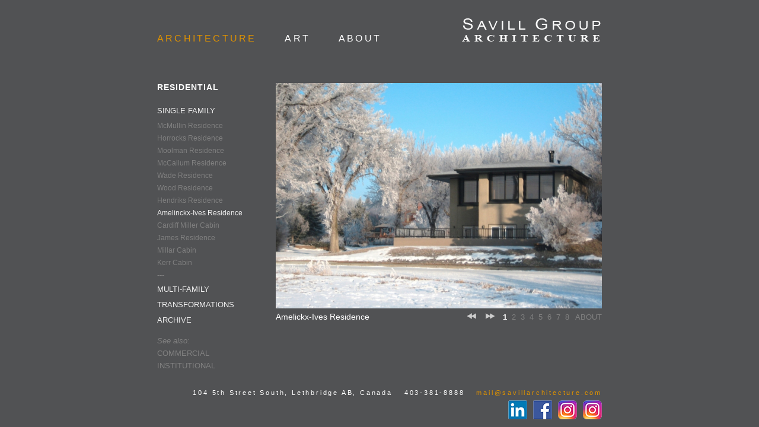

--- FILE ---
content_type: text/html; charset=UTF-8
request_url: https://www.savillarchitecture.com/residential/single-family/amelickx-ives-residence/
body_size: 5913
content:
<!DOCTYPE html>
<!--[if IE 7]>
<html class="ie ie7" lang="en-US">
<![endif]-->
<!--[if IE 8]>
<html class="ie ie8" lang="en-US">
<![endif]-->
<!--[if !(IE 7) | !(IE 8)  ]><!-->
<html lang="en-US">
<!--<![endif]-->
<head>
<meta charset="UTF-8" />
<title>Amelinckx-Ives Residence | Savill Group Architecture</title>
<link rel="profile" href="https://gmpg.org/xfn/11" />
<link rel="pingback" href="https://www.savillarchitecture.com/xmlrpc.php" />
<link rel="shortcut icon" href="https://www.savillarchitecture.com/wp-content/themes/savill/images/favicon.ico" />
<meta property="og:image" content="https://www.savillarchitecture.com/wp-content/themes/savill/images/savill-facebook.png" />
<!--[if lt IE 9]>
<script src="https://www.savillarchitecture.com/wp-content/themes/savill/js/html5.js" type="text/javascript"></script>
<![endif]-->
<!--[if IE 8]>
<link rel='stylesheet' href='https://www.savillarchitecture.com/wp-content/themes/savill/css/ie.css' type='text/css' media='screen' />
<![endif]-->
<!--[if IE 7]>  
<link rel='stylesheet' href='https://www.savillarchitecture.com/wp-content/themes/savill/css/ie.css' type='text/css' media='screen' />  
<![endif]--> 
<link rel='dns-prefetch' href='//s.w.org' />
<link rel="alternate" type="application/rss+xml" title="Savill Group Architecture &raquo; Feed" href="https://www.savillarchitecture.com/feed/" />
<link rel="alternate" type="application/rss+xml" title="Savill Group Architecture &raquo; Comments Feed" href="https://www.savillarchitecture.com/comments/feed/" />
<link rel="alternate" type="application/rss+xml" title="Savill Group Architecture &raquo; Amelinckx-Ives Residence Comments Feed" href="https://www.savillarchitecture.com/residential/single-family/amelickx-ives-residence/feed/" />
		<script type="text/javascript">
			window._wpemojiSettings = {"baseUrl":"https:\/\/s.w.org\/images\/core\/emoji\/13.0.1\/72x72\/","ext":".png","svgUrl":"https:\/\/s.w.org\/images\/core\/emoji\/13.0.1\/svg\/","svgExt":".svg","source":{"concatemoji":"https:\/\/www.savillarchitecture.com\/wp-includes\/js\/wp-emoji-release.min.js?ver=5.6.1"}};
			!function(e,a,t){var n,r,o,i=a.createElement("canvas"),p=i.getContext&&i.getContext("2d");function s(e,t){var a=String.fromCharCode;p.clearRect(0,0,i.width,i.height),p.fillText(a.apply(this,e),0,0);e=i.toDataURL();return p.clearRect(0,0,i.width,i.height),p.fillText(a.apply(this,t),0,0),e===i.toDataURL()}function c(e){var t=a.createElement("script");t.src=e,t.defer=t.type="text/javascript",a.getElementsByTagName("head")[0].appendChild(t)}for(o=Array("flag","emoji"),t.supports={everything:!0,everythingExceptFlag:!0},r=0;r<o.length;r++)t.supports[o[r]]=function(e){if(!p||!p.fillText)return!1;switch(p.textBaseline="top",p.font="600 32px Arial",e){case"flag":return s([127987,65039,8205,9895,65039],[127987,65039,8203,9895,65039])?!1:!s([55356,56826,55356,56819],[55356,56826,8203,55356,56819])&&!s([55356,57332,56128,56423,56128,56418,56128,56421,56128,56430,56128,56423,56128,56447],[55356,57332,8203,56128,56423,8203,56128,56418,8203,56128,56421,8203,56128,56430,8203,56128,56423,8203,56128,56447]);case"emoji":return!s([55357,56424,8205,55356,57212],[55357,56424,8203,55356,57212])}return!1}(o[r]),t.supports.everything=t.supports.everything&&t.supports[o[r]],"flag"!==o[r]&&(t.supports.everythingExceptFlag=t.supports.everythingExceptFlag&&t.supports[o[r]]);t.supports.everythingExceptFlag=t.supports.everythingExceptFlag&&!t.supports.flag,t.DOMReady=!1,t.readyCallback=function(){t.DOMReady=!0},t.supports.everything||(n=function(){t.readyCallback()},a.addEventListener?(a.addEventListener("DOMContentLoaded",n,!1),e.addEventListener("load",n,!1)):(e.attachEvent("onload",n),a.attachEvent("onreadystatechange",function(){"complete"===a.readyState&&t.readyCallback()})),(n=t.source||{}).concatemoji?c(n.concatemoji):n.wpemoji&&n.twemoji&&(c(n.twemoji),c(n.wpemoji)))}(window,document,window._wpemojiSettings);
		</script>
		<style type="text/css">
img.wp-smiley,
img.emoji {
	display: inline !important;
	border: none !important;
	box-shadow: none !important;
	height: 1em !important;
	width: 1em !important;
	margin: 0 .07em !important;
	vertical-align: -0.1em !important;
	background: none !important;
	padding: 0 !important;
}
</style>
	<link rel='stylesheet' id='wp-block-library-css'  href='https://www.savillarchitecture.com/wp-includes/css/dist/block-library/style.min.css?ver=5.6.1' type='text/css' media='all' />
<link rel='stylesheet' id='linkssc-style-css'  href='https://www.savillarchitecture.com/wp-content/plugins/links-shortcode/links-shortcode.css?ver=5.6.1' type='text/css' media='all' />
<link rel='stylesheet' id='social_comments-css'  href='https://www.savillarchitecture.com/wp-content/plugins/social/assets/comments.css?ver=2.8' type='text/css' media='screen' />
<link rel='stylesheet' id='NextGEN-css'  href='https://www.savillarchitecture.com/wp-content/plugins/nextgen-gallery/css/nggallery.css?ver=1.0.0' type='text/css' media='screen' />
<link rel='stylesheet' id='savill-style-css'  href='https://www.savillarchitecture.com/wp-content/themes/savill/style.css?ver=5.6.1' type='text/css' media='all' />
<link rel='stylesheet' id='carousel-style-css'  href='https://www.savillarchitecture.com/wp-content/themes/savill/css/carousel.css?ver=5.6.1' type='text/css' media='all' />
<link rel='stylesheet' id='nivo-slider-css'  href='https://www.savillarchitecture.com/wp-content/themes/savill/css/nivo-slider.css?ver=5.6.1' type='text/css' media='all' />
<link rel='stylesheet' id='touch-carousel-css'  href='https://www.savillarchitecture.com/wp-content/themes/savill/css/touchcarousel.css?ver=5.6.1' type='text/css' media='all' />
<link rel='stylesheet' id='lightboxStyle-css'  href='https://www.savillarchitecture.com/wp-content/plugins/lightbox-plus/css/shadowed/colorbox.css?ver=2.0.2' type='text/css' media='screen' />
<link rel='stylesheet' id='wp-pagenavi-css'  href='https://www.savillarchitecture.com/wp-content/plugins/wp-pagenavi/pagenavi-css.css?ver=2.70' type='text/css' media='all' />
<script type='text/javascript' src='https://www.savillarchitecture.com/wp-includes/js/jquery/jquery.min.js?ver=3.5.1' id='jquery-core-js'></script>
<script type='text/javascript' src='https://www.savillarchitecture.com/wp-includes/js/jquery/jquery-migrate.min.js?ver=3.3.2' id='jquery-migrate-js'></script>
<script type='text/javascript' src='https://www.savillarchitecture.com/wp-content/plugins/nextgen-gallery/js/jquery.cycle.all.min.js?ver=2.9995' id='jquery-cycle-js'></script>
<script type='text/javascript' src='https://www.savillarchitecture.com/wp-content/plugins/nextgen-gallery/js/ngg.slideshow.min.js?ver=1.06' id='ngg-slideshow-js'></script>
<script type='text/javascript' src='https://www.savillarchitecture.com/wp-content/themes/savill/js/jquery.jcarousel.min.js?ver=5.6.1' id='jquery-carousel-js'></script>
<script type='text/javascript' src='https://www.savillarchitecture.com/wp-content/themes/savill/js/jquery.nivo.slider.js?ver=5.6.1' id='jquery-nivoslider-js'></script>
<script type='text/javascript' src='https://www.savillarchitecture.com/wp-content/themes/savill/js/jquery.touchcarousel-1.2.js?ver=5.6.1' id='touch-carousel-js'></script>
<script type='text/javascript' src='https://www.savillarchitecture.com/wp-content/themes/savill/js/script.js?ver=5.6.1' id='theme-admin-js'></script>
<script type='text/javascript' src='https://www.savillarchitecture.com/wp-content/themes/savill/js/jquery.event.swipe.js?ver=5.6.1' id='swipe-script-js'></script>
<link rel="https://api.w.org/" href="https://www.savillarchitecture.com/wp-json/" /><link rel="alternate" type="application/json" href="https://www.savillarchitecture.com/wp-json/wp/v2/pages/158" /><link rel="EditURI" type="application/rsd+xml" title="RSD" href="https://www.savillarchitecture.com/xmlrpc.php?rsd" />
<link rel="wlwmanifest" type="application/wlwmanifest+xml" href="https://www.savillarchitecture.com/wp-includes/wlwmanifest.xml" /> 
<meta name="generator" content="WordPress 5.6.1" />
<link rel="canonical" href="https://www.savillarchitecture.com/residential/single-family/amelickx-ives-residence/" />
<link rel='shortlink' href='https://www.savillarchitecture.com/?p=158' />
<link rel="alternate" type="application/json+oembed" href="https://www.savillarchitecture.com/wp-json/oembed/1.0/embed?url=https%3A%2F%2Fwww.savillarchitecture.com%2Fresidential%2Fsingle-family%2Famelickx-ives-residence%2F" />
<link rel="alternate" type="text/xml+oembed" href="https://www.savillarchitecture.com/wp-json/oembed/1.0/embed?url=https%3A%2F%2Fwww.savillarchitecture.com%2Fresidential%2Fsingle-family%2Famelickx-ives-residence%2F&#038;format=xml" />
<!-- <meta name="NextGEN" version="1.9.12" /> -->
<meta name="viewport" content="width=device-width" /><script type="text/javascript">
jQuery(document).ready(function($){
	$('.jcarousel-item img').on('swipeleft', function(){
		$('.jcarousel-next', $(this).parent().parent().parent().parent().parent()).click();
	});
	
	$('.jcarousel-item img').on('swiperight', function(){
		$('.jcarousel-prev', $(this).parent().parent().parent().parent().parent()).click();
	});
});
</script>
</head>

<body class="page-template-default page page-id-158 page-child parent-pageid-20 custom-background-empty single-author gallery-page otherpage">
<div id="page" class="hfeed site">
	<header id="masthead" class="site-header" role="banner">
		<h1 class="site-title"><a href="https://www.savillarchitecture.com/" title="Savill Group Architecture" rel="home">Savill Group Architecture</a></h1>
		
		<nav id="site-navigation" class="main-navigation" role="navigation">
			<h3 class="menu-toggle">Menu</h3>
			<div class="mobile_nav"><div class="menu-mobile-menu-container"><ul id="menu-mobile-menu" class="mobile-menu"><li id="menu-item-445" class="menu-item menu-item-type-custom menu-item-object-custom menu-item-has-children menu-item-445"><a href="#">Architecture</a>
<ul class="sub-menu">
	<li id="menu-item-446" class="menu-item menu-item-type-post_type menu-item-object-page current-page-ancestor menu-item-446"><a href="https://www.savillarchitecture.com/residential/">Residential</a></li>
	<li id="menu-item-447" class="menu-item menu-item-type-post_type menu-item-object-page menu-item-447"><a href="https://www.savillarchitecture.com/commercial/">Commercial</a></li>
	<li id="menu-item-448" class="menu-item menu-item-type-post_type menu-item-object-page menu-item-448"><a href="https://www.savillarchitecture.com/institutional/">Institutional</a></li>
</ul>
</li>
<li id="menu-item-449" class="menu-item menu-item-type-custom menu-item-object-custom menu-item-has-children menu-item-449"><a href="#">Art</a>
<ul class="sub-menu">
	<li id="menu-item-450" class="menu-item menu-item-type-post_type menu-item-object-page menu-item-450"><a href="https://www.savillarchitecture.com/shows/">Shows</a></li>
	<li id="menu-item-451" class="menu-item menu-item-type-post_type menu-item-object-page menu-item-451"><a href="https://www.savillarchitecture.com/events/">Events</a></li>
	<li id="menu-item-452" class="menu-item menu-item-type-post_type menu-item-object-page menu-item-452"><a href="https://www.savillarchitecture.com/links/">Links</a></li>
</ul>
</li>
<li id="menu-item-453" class="menu-item menu-item-type-custom menu-item-object-custom menu-item-has-children menu-item-453"><a href="#">About</a>
<ul class="sub-menu">
	<li id="menu-item-454" class="menu-item menu-item-type-post_type menu-item-object-page menu-item-454"><a href="https://www.savillarchitecture.com/blog/">Blog</a></li>
	<li id="menu-item-455" class="menu-item menu-item-type-post_type menu-item-object-page menu-item-455"><a href="https://www.savillarchitecture.com/savill-group/">Savill Group</a></li>
</ul>
</li>
</ul></div></div>
			<a class="assistive-text" href="#content" title="Skip to content">Skip to content</a>
			<div class="menu-main-menu-container"><ul id="menu-main-menu" class="nav-menu"><li id="menu-item-5" class="menu-item menu-item-type-custom menu-item-object-custom menu-item-has-children menu-item-5 current-menu-ancestor"><a href="#">Architecture</a>
<ul class="sub-menu">
	<li id="menu-item-46" class="menu-item menu-item-type-post_type menu-item-object-page current-page-ancestor menu-item-46"><a href="https://www.savillarchitecture.com/residential/">Residential</a></li>
	<li id="menu-item-42" class="menu-item menu-item-type-post_type menu-item-object-page menu-item-42"><a href="https://www.savillarchitecture.com/commercial/">Commercial</a></li>
	<li id="menu-item-43" class="menu-item menu-item-type-post_type menu-item-object-page menu-item-43"><a href="https://www.savillarchitecture.com/institutional/">Institutional</a></li>
</ul>
</li>
<li id="menu-item-6" class="menu-item menu-item-type-custom menu-item-object-custom menu-item-has-children menu-item-6"><a href="#">Art</a>
<ul class="sub-menu">
	<li id="menu-item-41" class="menu-item menu-item-type-post_type menu-item-object-page menu-item-41"><a href="https://www.savillarchitecture.com/shows/">Shows</a></li>
	<li id="menu-item-40" class="menu-item menu-item-type-post_type menu-item-object-page menu-item-40"><a href="https://www.savillarchitecture.com/events/">Events</a></li>
	<li id="menu-item-39" class="menu-item menu-item-type-post_type menu-item-object-page menu-item-39"><a href="https://www.savillarchitecture.com/links/">Links</a></li>
</ul>
</li>
<li id="menu-item-7" class="menu-item menu-item-type-custom menu-item-object-custom menu-item-has-children menu-item-7"><a href="#">About</a>
<ul class="sub-menu">
	<li id="menu-item-38" class="menu-item menu-item-type-post_type menu-item-object-page menu-item-38"><a href="https://www.savillarchitecture.com/blog/">Blog</a></li>
	<li id="menu-item-37" class="menu-item menu-item-type-post_type menu-item-object-page menu-item-37"><a href="https://www.savillarchitecture.com/savill-group/">Savill Group</a></li>
</ul>
</li>
</ul></div>		</nav><!-- #site-navigation -->

			</header><!-- #masthead -->

	<div id="main" class="wrapper"><div id="primary" class="site-content">
	<div id="content" role="main" class="gallery-page">

					
	<article id="post-158" class="post-158 page type-page status-publish hentry">
		<div class="entry-content">
			
			<h2 class="page-gallery-title">Amelinckx-Ives Residence</h2>
			<div id="page-gallery">
			<div id="slider" class="nivoSlider"><img src="https://www.savillarchitecture.com/wp-content/themes/savill/timthumb.php?src=https%3A%2F%2Fwww.savillarchitecture.com%2Fwp-content%2Fgallery%2Famelickx-ives-residence%2Fimg_0243edit.jpg&q=100&w=760&h=525"  /><img src="https://www.savillarchitecture.com/wp-content/themes/savill/timthumb.php?src=https%3A%2F%2Fwww.savillarchitecture.com%2Fwp-content%2Fgallery%2Famelickx-ives-residence%2Fimg_0244-bkwht.jpg&q=100&w=760&h=525"  /><img src="https://www.savillarchitecture.com/wp-content/themes/savill/timthumb.php?src=https%3A%2F%2Fwww.savillarchitecture.com%2Fwp-content%2Fgallery%2Famelickx-ives-residence%2Fp1020484.jpg&q=100&w=760&h=525"  /><img src="https://www.savillarchitecture.com/wp-content/themes/savill/timthumb.php?src=https%3A%2F%2Fwww.savillarchitecture.com%2Fwp-content%2Fgallery%2Famelickx-ives-residence%2Fdscn2866.jpg&q=100&w=760&h=525&zc=2&a=r"  /><img src="https://www.savillarchitecture.com/wp-content/themes/savill/timthumb.php?src=https%3A%2F%2Fwww.savillarchitecture.com%2Fwp-content%2Fgallery%2Famelickx-ives-residence%2Fdscn2875.jpg&q=100&w=760&h=525"  /><img src="https://www.savillarchitecture.com/wp-content/themes/savill/timthumb.php?src=https%3A%2F%2Fwww.savillarchitecture.com%2Fwp-content%2Fgallery%2Famelickx-ives-residence%2Foption-1-perspective-jpg-white.jpg&q=100&w=760&h=525"  /><img src="https://www.savillarchitecture.com/wp-content/themes/savill/timthumb.php?src=https%3A%2F%2Fwww.savillarchitecture.com%2Fwp-content%2Fgallery%2Famelickx-ives-residence%2Foption-2-perspective-1jpg.jpg&q=100&w=760&h=525"  /><img src="https://www.savillarchitecture.com/wp-content/themes/savill/timthumb.php?src=https%3A%2F%2Fwww.savillarchitecture.com%2Fwp-content%2Fgallery%2Famelickx-ives-residence%2F2013_03_15-amelickxsives-plansedit.jpg&q=100&w=760&h=525"  /></div>
			<a href="javascript:void(0);" class="about_gallery">ABOUT</a>
		</div><div class="slider_info">Amelickx-Ives Residence</div><div id="gallery_description" style="display: none;"><p><strong><span style="font-size: 1rem;line-height: 1.714285714"><br />
<a href="https://www.savillarchitecture.com/wp-content/uploads/Amelinckx-IvesD1-EDITGREY1.jpg"><img loading="lazy" class=" wp-image-1206 alignleft" alt="Amelinckx-IvesD1 EDITGREY" src="https://www.savillarchitecture.com/wp-content/uploads/Amelinckx-IvesD1-EDITGREY1-224x300.jpg" width="350" height="468" srcset="https://www.savillarchitecture.com/wp-content/uploads/Amelinckx-IvesD1-EDITGREY1-224x300.jpg 224w, https://www.savillarchitecture.com/wp-content/uploads/Amelinckx-IvesD1-EDITGREY1-764x1024.jpg 764w, https://www.savillarchitecture.com/wp-content/uploads/Amelinckx-IvesD1-EDITGREY1-624x835.jpg 624w, https://www.savillarchitecture.com/wp-content/uploads/Amelinckx-IvesD1-EDITGREY1.jpg 1312w" sizes="(max-width: 350px) 100vw, 350px" /></a>Amelinckx-Ives Residence, <em>Lethbridge, AB</em></span></strong></p>
<p><span style="font-size: 1rem;line-height: 1.714285714">The Question: Renovate Extensively or Build New?</span></p>
<p><span style="font-size: 1rem;line-height: 1.714285714">An older house existed on the site and a decision had to be made regarding and extensive renovation/addition to the existing structure verses building new. In order to fully understand the implications of extensive renovation verses building new we developed and priced both options. </span></p>
<p><span style="line-height: 1.714285714;font-size: 1rem">The new construction proved to be better for a number of reasons: It allowed greater design freedom, reduced the overall cost by approximately 25%, eliminated all the aging building components that were questionable. </span></p>
<p>The new construction satisfied the clients aesthetic and pragmatic requirements while capitalizing on the views of the site. Large-scale windows are placed on the south west faces of the building taking advantage of uninterrupted views of the coulee landscape. The older house although smaller had no private exterior space, the new house managed to gain three distinct usable outdoor areas, a sunken patio off the lower level, a small back yard and a roof deck above the garage.</p>
<div class="clear"></div><div>		</div><!-- .entry-content -->
	</article><!-- #post -->
		
	</div><!-- #content -->
</div><!-- #primary -->
	
	
<div id="secondary" class="widget-area" role="complementary">
	<div class="sidebar_nav">
		
			
			<h2 class="post-title">Residential</h2>
		
			<ul class="gallery_nav">
						<li class="subpages-1 ">
								<a href="javascript:void(0);">Single Family</a>
												<ul class="block">
											<li class=""><a href="https://www.savillarchitecture.com/residential/single-family/mcmullin-residence/">McMullin Residence</a></li>
											<li class=""><a href="https://www.savillarchitecture.com/residential/single-family/horrocks-residence/">Horrocks Residence</a></li>
											<li class=""><a href="https://www.savillarchitecture.com/residential/single-family/moolman-residence/">Moolman Residence</a></li>
											<li class=""><a href="https://www.savillarchitecture.com/residential/single-family/mccallum-residence/">McCallum Residence</a></li>
											<li class=""><a href="https://www.savillarchitecture.com/residential/single-family/wade-residence/">Wade Residence</a></li>
											<li class=""><a href="https://www.savillarchitecture.com/residential/single-family/wood-residence/">Wood Residence</a></li>
											<li class=""><a href="https://www.savillarchitecture.com/residential/single-family/hendriks-residence/">Hendriks Residence</a></li>
											<li class="current-page"><a href="https://www.savillarchitecture.com/residential/single-family/amelickx-ives-residence/">Amelinckx-Ives Residence</a></li>
											<li class=""><a href="https://www.savillarchitecture.com/residential/single-family/cardiff-miller-cabin/">Cardiff Miller Cabin</a></li>
											<li class=""><a href="https://www.savillarchitecture.com/residential/single-family/james-residence/">James Residence </a></li>
											<li class=""><a href="https://www.savillarchitecture.com/residential/single-family/millar-cabin/">Millar Cabin</a></li>
											<li class=""><a href="https://www.savillarchitecture.com/residential/single-family/kerr-cabin/">Kerr Cabin</a></li>
										<li>---</li>
				</ul>
											</li>
			
						<li class="subpages-1 ">
								<a href="javascript:void(0);">Multi-Family</a>
												<ul class="">
											<li class=""><a href="https://www.savillarchitecture.com/residential/multi-family/palliser-village/">Palliser Village</a></li>
											<li class=""><a href="https://www.savillarchitecture.com/residential/multi-family/koh-koonoon/">Koh-Koonoon</a></li>
										<li>---</li>
				</ul>
											</li>
			
						<li class="subpages-1 ">
								<a href="javascript:void(0);">Transformations</a>
												<ul class="">
											<li class=""><a href="https://www.savillarchitecture.com/residential/transformations/del-canto-kavanagh/">Del Canto Kavanagh</a></li>
										<li>---</li>
				</ul>
											</li>
			
						<li class="subpages-1 ">
								<a href="javascript:void(0);">Archive</a>
												<ul class="">
											<li class=""><a href="https://www.savillarchitecture.com/residential/archive/sears-residence/">Sears Residence</a></li>
											<li class=""><a href="https://www.savillarchitecture.com/residential/archive/babick-residence/">Babick Residence</a></li>
											<li class=""><a href="https://www.savillarchitecture.com/residential/archive/elton-residence/">Elton Residence</a></li>
										<li>---</li>
				</ul>
											</li>
			
					</ul>
		
			
			<div class="see_also">
		<span>See also: </span>
		<ul>
		<li><a href="https://www.savillarchitecture.com/commercial/">Commercial</a></li><li><a href="https://www.savillarchitecture.com/institutional/">Institutional</a></li>		</ul>	
		</div>
	
		
	
		
		
		
	</div>
</div><!-- #secondary -->
		
	</div><!-- #main .wrapper -->
	<footer id="colophon" role="contentinfo">
		<div class="site-info">
			<span class="footer_text">104 5th Street South, Lethbridge AB, Canada</span><span class="footer_text">403-381-8888</span><span class="footer_text"><a href="/cdn-cgi/l/email-protection#432e222a2f033022352a2f2f2231202b2a372620373631266d202c2e"><span class="__cf_email__" data-cfemail="1e737f77725e6d7f687772727f6c7d76776a7b7d6a6b6c7b307d7173">[email&#160;protected]</span></a></span>
            <br />
			<div class="footer_text social" style="margin-left: 10px;">
				<a href="https://www.instagram.com/savillarch_trianon_gallery/?hl=en" target="_blank" class="socialbutton"><img src="https://www.savillarchitecture.com/wp-content/themes/savill/images/instagram.png" alt="" /></a>
                <a href="https://www.instagram.com/trianongallery/?hl=en" target="_blank" class="socialbutton"><img src="https://www.savillarchitecture.com/wp-content/themes/savill/images/instagram.png" alt="" /></a>
				<a href="https://www.facebook.com/pages/Savill-Group-Architecture-and-Trianon-Gallery/455829947828597" class="socialbutton" target="_blank"><img src="https://www.savillarchitecture.com/wp-content/themes/savill/images/facebook.png?v=1" alt="" /></a>
                <a href="http://www.linkedin.com/profile/view?id=288620625&locale=en_US&trk=tyah&trkInfo=tas%3Ajohn" target="_blank" class="socialbutton"><img src="https://www.savillarchitecture.com/wp-content/themes/savill/images/linkedin.png?v=1" alt="" /></a>
			</div>
						<div id="mobile_switcher"  >
				<a href="https://www.savillarchitecture.com/residential/single-family/amelickx-ives-residence/?mobile_switch=desktop">Full Site</a>
			</div>
		</div><!-- .site-info -->
	</footer><!-- #colophon -->
</div><!-- #page -->

<!-- Lightbox Plus v2.3 - 2011.08.11 - Message: 0-->
<script data-cfasync="false" src="/cdn-cgi/scripts/5c5dd728/cloudflare-static/email-decode.min.js"></script><script type="text/javascript">
jQuery(document).ready(function($){
  $("a[rel*=lightbox]").colorbox({opacity:0.8});
});
</script>
<script type='text/javascript' src='https://www.savillarchitecture.com/wp-content/plugins/lightbox-plus/js/jquery.colorbox-min.js?ver=1.3.17.2' id='jquery-colorbox-js'></script>
<script type='text/javascript' id='social_js-js-extra'>
/* <![CDATA[ */
var Sociali18n = {"commentReplyTitle":"Post a Reply"};
/* ]]> */
</script>
<script type='text/javascript' src='https://www.savillarchitecture.com/wp-content/plugins/social/assets/social.js?ver=2.8' id='social_js-js'></script>
<script type='text/javascript' src='https://www.savillarchitecture.com/wp-includes/js/comment-reply.min.js?ver=5.6.1' id='comment-reply-js'></script>
<script type='text/javascript' src='https://www.savillarchitecture.com/wp-includes/js/wp-embed.min.js?ver=5.6.1' id='wp-embed-js'></script>
<script>
  (function(i,s,o,g,r,a,m){i['GoogleAnalyticsObject']=r;i[r]=i[r]||function(){
  (i[r].q=i[r].q||[]).push(arguments)},i[r].l=1*new Date();a=s.createElement(o),
  m=s.getElementsByTagName(o)[0];a.async=1;a.src=g;m.parentNode.insertBefore(a,m)
  })(window,document,'script','//www.google-analytics.com/analytics.js','ga');

  ga('create', 'UA-44327317-1', 'savillarchitecture.com');
  ga('send', 'pageview');

</script>
<script defer src="https://static.cloudflareinsights.com/beacon.min.js/vcd15cbe7772f49c399c6a5babf22c1241717689176015" integrity="sha512-ZpsOmlRQV6y907TI0dKBHq9Md29nnaEIPlkf84rnaERnq6zvWvPUqr2ft8M1aS28oN72PdrCzSjY4U6VaAw1EQ==" data-cf-beacon='{"version":"2024.11.0","token":"feb8054188964abb846db42dedd22efb","r":1,"server_timing":{"name":{"cfCacheStatus":true,"cfEdge":true,"cfExtPri":true,"cfL4":true,"cfOrigin":true,"cfSpeedBrain":true},"location_startswith":null}}' crossorigin="anonymous"></script>
</body>
</html>

--- FILE ---
content_type: text/css
request_url: https://www.savillarchitecture.com/wp-content/plugins/links-shortcode/links-shortcode.css?ver=5.6.1
body_size: -182
content:
.links_sc * {
	margin: 0;
	padding: 0;
}
.links_sc {
	--font-size: 12px;
}
.links_sc a {
	font-weight: bold;
}

.links_sc_fb * {
	margin: 0;
	padding: 0;
}
.links_sc_fb {
	--font-size: 12px;
	padding-bottom: 0px;
}
.links_sc_fb a {
	font-weight: bold;
}
.links_sc_fb iframe {
	padding-left: 5px;
	border:none; 
	overflow:hidden; 
	width:450px; 
	height:35px; 
	text-align: left; 
	margin: 2px 0px 2px 0px;
}

.links_sc_rating {
	display:inline-block;
	position: relative;
	height:15px;
	width:78px;
}

.links_sc_rating_empty {
	position: absolute;
	left: 0px;
	top: 0px;
	height:15px;
	width:78px;
}

.links_sc_rating_full {
	position: absolute;
	left: 0px;
	top: 0px;
	height:15px;
}





--- FILE ---
content_type: text/css
request_url: https://www.savillarchitecture.com/wp-content/themes/savill/style.css?ver=5.6.1
body_size: 7833
content:
/**
Theme Name: Savill Group Architecture
Theme URI: http://www.grandora.net
Author: Grandora
Author URI: http://www.grandora.net
Description: Savill Group Architecture Theme
-------------------------------------------------------------- */

html, body, div, span, applet, object, iframe, h1, h2, h3, h4, h5, h6, p, blockquote, pre, a, abbr, acronym, address, big, cite, code, del, dfn, em, img, ins, kbd, q, s, samp, small, strike, strong, sub, sup, tt, var, b, u, i, center, dl, dt, dd, ol, ul, li, fieldset, form, label, legend, table, caption, tbody, tfoot, thead, tr, th, td, article, aside, canvas, details, embed, figure, figcaption, footer, header, hgroup, menu, nav, output, ruby, section, summary, time, mark, audio, video {
	margin: 0;
	padding: 0;
	border: 0;
	font-size: 100%;
	vertical-align: baseline;
}
body {
	line-height: 1;
}
ol,
ul {
	list-style: none;
}
blockquote,
q {
	quotes: none;
}
blockquote:before,
blockquote:after,
q:before,
q:after {
	content: '';
	content: none;
}
table {
	border-collapse: collapse;
	border-spacing: 0;
}
caption,
th,
td {
	font-weight: normal;
	text-align: left;
}
h1,
h2,
h3,
h4,
h5,
h6 {
	clear: both;
}

h1 {
	font-size: 18px;
	font-weight: normal;
	text-transform: uppercase;
	letter-spacing: 0.2em;
}

h2 {
	font-size: 14px;
	font-weight: bold;
	text-transform: uppercase;
}


h3 {
	font-size: 14px;
	font-weight: normal;
	text-transform: uppercase;
}

h4 {
	color: #959595;
	font-size: 11px;
	font-weight: normal;
}
html {
	overflow-y: scroll;
	font-size: 100%;
	-webkit-text-size-adjust: 100%;
	-ms-text-size-adjust: 100%;
}
a:focus {
	outline: thin dotted;
}
article,
aside,
details,
figcaption,
figure,
footer,
header,
hgroup,
nav,
section {
	display: block;
}
audio,
canvas,
video {
	display: inline-block;
}
audio:not([controls]) {
	display: none;
}
del {
	color: #333;
}
ins {
	background: #fff9c0;
	text-decoration: none;
}
hr {
	background-color: #ccc;
	border: 0;
	height: 1px;
	margin: 24px;
	margin-bottom: 1.714285714rem;
}
sub,
sup {
	font-size: 75%;
	line-height: 0;
	position: relative;
	vertical-align: baseline;
}
sup {
	top: -0.5em;
}
sub {
	bottom: -0.25em;
}
small {
	font-size: smaller;
}
img {
	border: 0;
	-ms-interpolation-mode: bicubic;
}

/* Clearing floats */
.clear:after,
.wrapper:after,
.format-status .entry-header:after {
	clear: both;
}
.clear:before,
.clear:after,
.wrapper:before,
.wrapper:after,
.format-status .entry-header:before,
.format-status .entry-header:after {
	display: table;
	content: "";
}


/* =Repeatable patterns
-------------------------------------------------------------- */

/* Small headers */
.page-title,
.widget-title,
.entry-content th,
.comment-content th {
	font-size: 11px;
	font-size: 0.785714286rem;
	line-height: 2.181818182;
	font-weight: bold;
	text-transform: uppercase;
	color: #636363;
}

/* Shared Post Format styling */
article.format-quote footer.entry-meta,
article.format-link footer.entry-meta,
article.format-status footer.entry-meta {
	font-size: 11px;
	font-size: 0.785714286rem;
	line-height: 2.181818182;
}

/* Form fields, general styles first */
button,
input,
textarea {
	border: 1px solid #ccc;
	border-radius: 3px;
	font-family: inherit;
	padding: 6px;
	padding: 0.428571429rem;
}
button,
input {
    line-height: normal;
}
textarea {
	font-size: 100%;
	overflow: auto;
	vertical-align: top;
}

/* Reset non-text input types */
input[type="checkbox"],
input[type="radio"],
input[type="file"],
input[type="hidden"],
input[type="image"],
input[type="color"] {
	border: 0;
	border-radius: 0;
	padding: 0;
}

/* Buttons */
.menu-toggle,
input[type="submit"],
input[type="button"],
input[type="reset"],
article.post-password-required input[type=submit],
li.bypostauthor cite span {
	padding: 6px 10px;
	padding: 0.428571429rem 0.714285714rem;
	font-size: 11px;
	font-size: 0.785714286rem;
	line-height: 1.428571429;
	font-weight: normal;
	color: #7c7c7c;
	background-color: #e6e6e6;
	background-repeat: repeat-x;
	background-image: -moz-linear-gradient(top, #f4f4f4, #e6e6e6);
	background-image: -ms-linear-gradient(top, #f4f4f4, #e6e6e6);
	background-image: -webkit-linear-gradient(top, #f4f4f4, #e6e6e6);
	background-image: -o-linear-gradient(top, #f4f4f4, #e6e6e6);
	background-image: linear-gradient(top, #f4f4f4, #e6e6e6);
	border: 1px solid #d2d2d2;
	border-radius: 3px;
	box-shadow: 0 1px 2px rgba(64, 64, 64, 0.1);
}
.menu-toggle,
button,
input[type="submit"],
input[type="button"],
input[type="reset"] {
	cursor: pointer;
}
button[disabled],
input[disabled] {
    cursor: default;
}
.menu-toggle:hover,
button:hover,
input[type="submit"]:hover,
input[type="button"]:hover,
input[type="reset"]:hover,
article.post-password-required input[type=submit]:hover {
	color: #5e5e5e;
	background-color: #ebebeb;
	background-repeat: repeat-x;
	background-image: -moz-linear-gradient(top, #f9f9f9, #ebebeb);
	background-image: -ms-linear-gradient(top, #f9f9f9, #ebebeb);
	background-image: -webkit-linear-gradient(top, #f9f9f9, #ebebeb);
	background-image: -o-linear-gradient(top, #f9f9f9, #ebebeb);
	background-image: linear-gradient(top, #f9f9f9, #ebebeb);
}
.menu-toggle:active,
.menu-toggle.toggled-on,
button:active,
input[type="submit"]:active,
input[type="button"]:active,
input[type="reset"]:active {
	color: #757575;
	background-color: #e1e1e1;
	background-repeat: repeat-x;
	background-image: -moz-linear-gradient(top, #ebebeb, #e1e1e1);
	background-image: -ms-linear-gradient(top, #ebebeb, #e1e1e1);
	background-image: -webkit-linear-gradient(top, #ebebeb, #e1e1e1);
	background-image: -o-linear-gradient(top, #ebebeb, #e1e1e1);
	background-image: linear-gradient(top, #ebebeb, #e1e1e1);
	box-shadow: inset 0 0 8px 2px #c6c6c6, 0 1px 0 0 #f4f4f4;
	border: none;
}
li.bypostauthor cite span {
	color: #fff;
	background-color: #21759b;
	background-image: none;
	border: 1px solid #1f6f93;
	border-radius: 2px;
	box-shadow: none;
	padding: 0;
}

/* Responsive images */
img[class*="align"],
img[class*="wp-image-"],
img[class*="attachment-"] {
	height: auto; /* Make sure images with WordPress-added height and width attributes are scaled correctly */
}

/* Make sure videos and embeds fit their containers */
embed,
iframe,
object,
video {
	max-width: 100%;
}
.entry-content .twitter-tweet-rendered {
	max-width: 100% !important; /* Override the Twitter embed fixed width */
}

/* Images */
.alignleft {
	float: left;
}
.alignright {
	float: right;
}
.aligncenter {
	display: block;
	margin-left: auto;
	margin-right: auto;
}

.wp-caption {
	max-width: 100%; /* Keep wide captions from overflowing their container. */
	padding: 4px;
}
.wp-caption .wp-caption-text,
.gallery-caption,
.entry-caption {
	font-style: italic;
	font-size: 12px;
	font-size: 0.857142857rem;
	line-height: 2;
	color: #757575;
}
img.wp-smiley,
.rsswidget img {
	border: 0;
	border-radius: 0;
	box-shadow: none;
	margin-bottom: 0;
	margin-top: 0;
	padding: 0;
}
.entry-content dl.gallery-item {
	margin: 0;
}
.gallery-item a,
.gallery-caption {
	width: 90%;
}
.gallery-item a {
	display: block;
}
.gallery-caption a {
	display: inline;
}
.gallery-columns-1 .gallery-item a {
	max-width: 100%;
	width: auto;
}
.gallery .gallery-icon img {
	height: auto;
	max-width: 90%;
	padding: 5%;
}
.gallery-columns-1 .gallery-icon img {
	padding: 3%;
}

/* Navigation */
.site-content nav {
	clear: both;
	line-height: 2;
	overflow: hidden;
}
#nav-above {
	padding: 24px 0;
	padding: 1.714285714rem 0;
}
#nav-above {
	display: none;
}
.paged #nav-above {
	display: block;
}
.nav-previous,
.previous-image {
	float: left;
	width: 50%;
}
.nav-next,
.next-image {
	float: right;
	text-align: right;
	width: 50%;
}
.nav-single + .comments-area,
#comment-nav-above {
	margin: 48px 0;
	margin: 3.428571429rem 0;
}

/* Author profiles */
.author .archive-header {
	margin-bottom: 24px;
	margin-bottom: 1.714285714rem;
}
.author-info {
	border-top: 1px solid #ededed;
	margin: 24px 0;
	margin: 1.714285714rem 0;
	padding-top: 24px;
	padding-top: 1.714285714rem;
	overflow: hidden;
}
.author-description p {
	color: #757575;
	font-size: 13px;
	font-size: 0.928571429rem;
	line-height: 1.846153846;
}
.author.archive .author-info {
	border-top: 0;
	margin: 0 0 48px;
	margin: 0 0 3.428571429rem;
}
.author.archive .author-avatar {
	margin-top: 0;
}


/* =Basic structure
-------------------------------------------------------------- */

/* Body, links, basics */
html {
	font-size: 87.5%;
}
body {
	font-size: 13px;
	font-family: Arial, Helvetica, sans-serif;
	text-rendering: optimizeLegibility;
	color: #fff;
	background: #515254;
}
body.custom-font-enabled {
	font-family: "Open Sans", Helvetica, Arial, sans-serif;
}
a {
	outline: none;
	color: #df9200;
	text-decoration: none;
}
a:hover {
	color: #fff;
	text-decoration: none;
}

/* Assistive text */
.assistive-text,
.site .screen-reader-text {
	position: absolute !important;
	clip: rect(1px, 1px, 1px, 1px);
}
.main-navigation .assistive-text:hover,
.main-navigation .assistive-text:active,
.main-navigation .assistive-text:focus {
	background: #fff;
	border: 2px solid #333;
	border-radius: 3px;
	clip: auto !important;
	color: #000;
	display: block;
	font-size: 12px;
	padding: 12px;
	position: absolute;
	top: 5px;
	left: 5px;
	z-index: 100000; /* Above WP toolbar */
}

/* Page structure */
.site {
	
}
.site-content {
	margin: 24px 0 0;
	margin: 1.714285714rem 0 0;
}
.widget-area {
	margin: 24px 0 0;
	margin: 1.714285714rem 0 0;
}

/* Header */
.site-header {
	padding-top: 60px;
	float: left;
    width: 100%;
}
.site-header h1,
.site-header h2 {
	text-align: center;
}
.site-header h1 a,
.site-header h2 a {
	color: #515151;
	display: block;
	text-decoration: none;
	height: 45px;
}
.site-header h1 a:hover,
.site-header h2 a:hover {
	color: #21759b;
}
.site-header h1 {
	font-size: 24px;
	font-size: 1.714285714rem;
	line-height: 1.285714286;
	margin-bottom: 14px;
	margin-bottom: 1rem;
}
.site-header h2 {
	font-weight: normal;
	font-size: 13px;
	font-size: 0.928571429rem;
	line-height: 1.846153846;
	color: #757575;
}
.header-image {
	margin-top: 24px;
	margin-top: 1.714285714rem;
}

/* Navigation Menu */
.main-navigation {
	margin-top: 24px;
	margin-top: 1.714285714rem;
	text-align: center;
}
.main-navigation li {
	margin-top: 24px;
	margin-top: 1.714285714rem;
	font-size: 12px;
	font-size: 0.857142857rem;
	line-height: 1.42857143;
}
.main-navigation a {
	color: #5e5e5e;
}
.main-navigation a:hover {
	color: #21759b;
}
.main-navigation ul.nav-menu,
.main-navigation div.nav-menu > ul {
	display: none;
}
.main-navigation ul.nav-menu.toggled-on,
.menu-toggle {
	display: inline-block;
}

/* Banner */
section[role="banner"] {
	margin-bottom: 48px;
	margin-bottom: 3.428571429rem;
}

/* Sidebar */
.widget-area .widget {
	-webkit-hyphens: auto;
	-moz-hyphens: auto;
	hyphens: auto;
	margin-bottom: 48px;
	margin-bottom: 3.428571429rem;
	word-wrap: break-word;
}
.widget-area .widget h3 {
	margin-bottom: 24px;
	margin-bottom: 1.714285714rem;
}
.widget-area .widget p,
.widget-area .widget li,
.widget-area .widget .textwidget {
	font-size: 13px;
	font-size: 0.928571429rem;
	line-height: 1.846153846;
}
.widget-area .widget p {
	margin-bottom: 24px;
	margin-bottom: 1.714285714rem;
}
.widget-area .textwidget ul {
	list-style: disc outside;
	margin: 0 0 24px;
	margin: 0 0 1.714285714rem;
}
.widget-area .textwidget li {
	margin-left: 36px;
	margin-left: 2.571428571rem;
}
.widget-area .widget a {
	color: #757575;
}
.widget-area .widget a:hover {
	color: #21759b;
}
.widget-area #s {
	width: 53.66666666666%; /* define a width to avoid dropping a wider submit button */
}

/* Footer */
footer[role="contentinfo"] {
	clear: both;
	font-size: 12px;
	font-size: 0.857142857rem;
	line-height: 2;
	max-width: 960px;
	max-width: 68.571428571rem;
	margin-top: 24px;
	margin-top: 1.714285714rem;
	margin-left: auto;
	margin-right: auto;
	padding: 55px 0 100px;
}

footer[role="contentinfo"] .site-info{ text-align: right; font-size: 11px; letter-spacing: 3px; letter-spacing: 0.20rem;  }
footer[role="contentinfo"] .site-info .footer_text{ margin-left: 20px; }


/* =Main content and comment content
-------------------------------------------------------------- */

.entry-meta {
	clear: both;
}
.entry-header {
	margin-bottom: 24px;
	margin-bottom: 1.714285714rem;
}
.entry-header img.wp-post-image {
	margin-bottom: 24px;
	margin-bottom: 1.714285714rem;
}

.entry-header .post-meta{
	margin-top: 5px;
	display: block;
}
.entry-header .entry-title a {
	text-decoration: none;
	color: #fff;
}

.entry-header .entry-format {
	margin-top: 24px;
	margin-top: 1.714285714rem;
	font-weight: normal;
}
.entry-header .comments-link {
	margin-top: 24px;
	margin-top: 1.714285714rem;
	font-size: 13px;
	font-size: 0.928571429rem;
	line-height: 1.846153846;
	color: #757575;
}
.comments-link a,
.entry-meta a {
	color: #757575;
}
.comments-link a:hover,
.entry-meta a:hover {
	color: #21759b;
}
article.sticky .featured-post {
	border-top: 4px double #ededed;
	border-bottom: 4px double #ededed;
	color: #757575;
	font-size: 13px;
	font-size: 0.928571429rem;
	line-height: 3.692307692;
	margin-bottom: 24px;
	margin-bottom: 1.714285714rem;
	text-align: center;
}
.entry-content,
.entry-summary,
.mu_register {
	line-height: 1.714285714;
}
.entry-content h1,
.comment-content h1 {
	font-size: 21px;
	font-size: 1.5rem;
	line-height: 1.5;
}
.entry-content h2,
.comment-content h2,
.mu_register h2 {
	font-size: 18px;
	font-size: 1.285714286rem;
	line-height: 1.6;
}

.entry-content p,
.entry-summary p,
.comment-content p,
.mu_register p {
	margin: 0 0 15px;
	line-height: 150%;
}
.entry-content ol,
.comment-content ol,
.entry-content ul,
.comment-content ul,
.mu_register ul {
	margin: 0 0 24px;
	margin: 0 0 1.714285714rem;
	line-height: 1.714285714;
}
.entry-content ul ul,
.comment-content ul ul,
.entry-content ol ol,
.comment-content ol ol,
.entry-content ul ol,
.comment-content ul ol,
.entry-content ol ul,
.comment-content ol ul {
	margin-bottom: 0;
}
.entry-content ul,
.comment-content ul,
.mu_register ul {
	list-style: disc outside;
}
.entry-content ol,
.comment-content ol {
	list-style: decimal outside;
}
.entry-content li,
.comment-content li,
.mu_register li {
	margin: 0 0 0 36px;
	margin: 0 0 0 2.571428571rem;
}
.entry-content blockquote,
.comment-content blockquote {
	margin-bottom: 24px;
	margin-bottom: 1.714285714rem;
	padding: 24px;
	padding: 1.714285714rem;
	font-style: italic;
}
.entry-content blockquote p:last-child,
.comment-content blockquote p:last-child {
	margin-bottom: 0;
}
.entry-content code,
.comment-content code {
	font-family: Consolas, Monaco, Lucida Console, monospace;
	font-size: 12px;
	font-size: 0.857142857rem;
	line-height: 2;
}
.entry-content pre,
.comment-content pre {
	border: 1px solid #ededed;
	color: #666;
	font-family: Consolas, Monaco, Lucida Console, monospace;
	font-size: 12px;
	font-size: 0.857142857rem;
	line-height: 1.714285714;
	margin: 24px 0;
	margin: 1.714285714rem 0;
	overflow: auto;
	padding: 24px;
	padding: 1.714285714rem;
}
.entry-content pre code,
.comment-content pre code {
	display: block;
}
.entry-content abbr,
.comment-content abbr,
.entry-content dfn,
.comment-content dfn,
.entry-content acronym,
.comment-content acronym {
	border-bottom: 1px dotted #666;
	cursor: help;
}
.entry-content address,
.comment-content address {
	display: block;
	line-height: 1.714285714;
	margin: 0 0 24px;
	margin: 0 0 1.714285714rem;
}
img.alignleft {
	margin: 0 24px 12px 0;
}
img.alignright {
	margin: 12px 0 12px 24px;
	margin: 0.857142857rem 0 0.857142857rem 1.714285714rem;
}
img.aligncenter {
	margin-top: 12px;
	margin-top: 0.857142857rem;
	margin-bottom: 12px;
	margin-bottom: 0.857142857rem;
}
.entry-content embed,
.entry-content iframe,
.entry-content object,
.entry-content video {
	margin-bottom: 24px;
	margin-bottom: 1.714285714rem;
}
.entry-content dl,
.comment-content dl {
	margin: 0 24px;
	margin: 0 1.714285714rem;
}
.entry-content dt,
.comment-content dt {
	font-weight: bold;
	line-height: 1.714285714;
}
.entry-content dd,
.comment-content dd {
	line-height: 1.714285714;
	margin-bottom: 24px;
	margin-bottom: 1.714285714rem;
}
.entry-content table,
.comment-content table {
	border-bottom: 1px solid #ededed;
	color: #757575;
	font-size: 12px;
	font-size: 0.857142857rem;
	line-height: 2;
	margin: 0 0 24px;
	margin: 0 0 1.714285714rem;
	width: 100%;
}
.entry-content table caption,
.comment-content table caption {
	font-size: 16px;
	font-size: 1.142857143rem;
	margin: 24px 0;
	margin: 1.714285714rem 0;
}
.entry-content td,
.comment-content td {
	border-top: 1px solid #ededed;
	padding: 6px 10px 6px 0;
}
.site-content div.page,
.site-content article {
	word-wrap: break-word;
	-webkit-hyphens: auto;
	-moz-hyphens: auto;
	hyphens: auto;
}
.page-links {
	clear: both;
	line-height: 1.714285714;
}
footer.entry-meta {
	margin-top: 24px;
	margin-top: 1.714285714rem;
	font-size: 13px;
	font-size: 0.928571429rem;
	line-height: 1.846153846;
	color: #757575;
}
.single-author .entry-meta .by-author {
	display: none;
}
.mu_register h2 {
	color: #757575;
	font-weight: normal;
}


/* =Archives
-------------------------------------------------------------- */

.archive-header,
.page-header {
	margin-bottom: 48px;
	margin-bottom: 3.428571429rem;
	padding-bottom: 22px;
	padding-bottom: 1.571428571rem;
	border-bottom: 1px solid #ededed;
}
.archive-meta {
	color: #757575;
	font-size: 12px;
	font-size: 0.857142857rem;
	line-height: 2;
	margin-top: 22px;
	margin-top: 1.571428571rem;
}


/* =Single image attachment view
-------------------------------------------------------------- */

.article.attachment {
	overflow: hidden;
}
.image-attachment div.attachment {
	text-align: center;
}
.image-attachment div.attachment p {
	text-align: center;
}
.image-attachment div.attachment img {
	display: block;
	height: auto;
	margin: 0 auto;
	max-width: 100%;
}
.image-attachment .entry-caption {
	margin-top: 8px;
	margin-top: 0.571428571rem;
}


/* =Aside post format
-------------------------------------------------------------- */

article.format-aside h1 {
	margin-bottom: 24px;
	margin-bottom: 1.714285714rem;
}
article.format-aside h1 a {
	text-decoration: none;
	color: #4d525a;
}
article.format-aside h1 a:hover {
	color: #2e3542;
}
article.format-aside .aside {
	padding: 24px 24px 0;
	padding: 1.714285714rem;
	background: #d2e0f9;
	border-left: 22px solid #a8bfe8;
}
article.format-aside p {
	font-size: 13px;
	font-size: 0.928571429rem;
	line-height: 1.846153846;
	color: #4a5466;
}
article.format-aside blockquote:last-child,
article.format-aside p:last-child {
	margin-bottom: 0;
}


/* =Post formats
-------------------------------------------------------------- */

/* Image posts */
article.format-image footer h1 {
	font-size: 13px;
	font-size: 0.928571429rem;
	line-height: 1.846153846;
	font-weight: normal;
}
article.format-image footer h2 {
	font-size: 11px;
	font-size: 0.785714286rem;
	line-height: 2.181818182;
}
article.format-image footer a h2 {
	font-weight: normal;
}

/* Link posts */
article.format-link header {
	padding: 0 10px;
	padding: 0 0.714285714rem;
	float: right;
	font-size: 11px;
	font-size: 0.785714286rem;
	line-height: 2.181818182;
	font-weight: bold;
	font-style: italic;
	text-transform: uppercase;
	color: #848484;
	background-color: #ebebeb;
	border-radius: 3px;
}
article.format-link .entry-content {
	max-width: 80%;
	float: left;
}
article.format-link .entry-content a {
	font-size: 22px;
	font-size: 1.571428571rem;
	line-height: 1.090909091;
	text-decoration: none;
}

/* Quote posts */
article.format-quote .entry-content p {
	margin: 0;
	padding-bottom: 24px;
	padding-bottom: 1.714285714rem;
}
article.format-quote .entry-content blockquote {
	display: block;
	padding: 24px 24px 0;
	padding: 1.714285714rem 1.714285714rem 0;
	font-size: 15px;
	font-size: 1.071428571rem;
	line-height: 1.6;
	font-style: normal;
	color: #6a6a6a;
	background: #efefef;
}

.required {
	color: red;
}


/* =Front page template
-------------------------------------------------------------- */

.entry-page-image {
	margin-bottom: 14px;
	margin-bottom: 1rem;
}
.template-front-page .site-content article {
	border: 0;
	margin-bottom: 0;
}

.template-front-page .widget-area {
	clear: both;
	float: none;
	width: auto;
	padding-top: 24px;
	padding-top: 1.714285714rem;
	border-top: 1px solid #ededed;
}
.template-front-page .widget-area .widget li {
	margin: 8px 0 0;
	margin: 0.571428571rem 0 0;
	font-size: 13px;
	font-size: 0.928571429rem;
	line-height: 1.714285714;
	list-style-type: square;
	list-style-position: inside;
}
.template-front-page .widget-area .widget li a {
	color: #757575;
}
.template-front-page .widget-area .widget li a:hover {
	color: #21759b;
}
.template-front-page .widget-area .widget_text img {
	float: left;
	margin: 8px 24px 8px 0;
	margin: 0.571428571rem 1.714285714rem 0.571428571rem 0;
}



/* =Widgets
-------------------------------------------------------------- */

.widget-area .widget ul ul {
	margin-left: 12px;
	margin-left: 0.857142857rem;
}
.widget_rss li {
	margin: 12px 0;
	margin: 0.857142857rem 0;
}
.widget_recent_entries .post-date,
.widget_rss .rss-date {
	color: #aaa;
	font-size: 11px;
	font-size: 0.785714286rem;
	margin-left: 12px;
	margin-left: 0.857142857rem;
}
#wp-calendar {
	margin: 0;
	width: 100%;
	font-size: 13px;
	font-size: 0.928571429rem;
	line-height: 1.846153846;
	color: #686868;
}
#wp-calendar th,
#wp-calendar td,
#wp-calendar caption {
	text-align: left;
}
#wp-calendar #next {
	padding-right: 24px;
	padding-right: 1.714285714rem;
	text-align: right;
}
.widget_search label {
	display: block;
	font-size: 13px;
	font-size: 0.928571429rem;
	line-height: 1.846153846;
}
.widget_twitter li {
	list-style-type: none;
}
.widget_twitter .timesince {
	display: block;
	text-align: right;
}


/* =Plugins
----------------------------------------------- */

img#wpstats {
	display: block;
	margin: 0 auto 24px;
	margin: 0 auto 1.714285714rem;
}


/* =Media queries
-------------------------------------------------------------- */

@media screen and (min-width: 600px) and (max-width: 960px) {
    .home .site-content{
        width: 760px !important;
    }
    .blog .site-content,
    .otherpage .site-content {
        float: right;
        width: 75% !important;
    }
    
    .page-template-default #content{
        width: 100% !important;
    }
}
/* Minimum width of 600 pixels. */
@media screen and (min-width: 600px) {
	.author-avatar {
		float: left;
		margin-top: 8px;
		margin-top: 0.571428571rem;
	}
	.author-description {
		float: right;
		width: 80%;
	}
	.site {
		margin: 0 auto;
		width: 940px;
		overflow: hidden;
	}
	.site-content {
		float: right;
		width: 760px;
	}
	body.page-template-page-templateshome-php .site-content,
	body.template-front-page .site-content,
	body.single-attachment .site-content,
	body.full-width .site-content {
		/* width: 100%; */
	}
	.widget-area {
		float: left;
		width: 160px;
	}
	.site-header h1,
	.site-header h2 {
		text-align: left;
	}
	.site-header h1 {
		background: url(images/logo.png) no-repeat;
		text-indent: -9999px;
		font-size: 26px;
		font-size: 1.857142857rem;
		line-height: 1.846153846;
		margin-bottom: 0;
		width: 236px;
		float: right;
	}
	.main-navigation ul.nav-menu,
	.main-navigation div.nav-menu > ul {
		display: inline-block !important;
		text-align: left;
		float: left;
	}
	.main-navigation ul {
		margin: 0;
		text-indent: 0;
	}
	.main-navigation li a,
	.main-navigation li {
		display: inline-block;
		text-decoration: none;
	}
	.main-navigation li a {
		border-bottom: 0;
		color: #fff;
		text-transform: uppercase;
		white-space: nowrap;
		font-size: 16px;
		letter-spacing: 3.2px;
	}
	.main-navigation li a:hover {
		color: #df9200;
	}
	.main-navigation li {
		margin: 0 44px 0 0;
		position: relative;
	}
	.main-navigation li ul {
		display: none;
		margin: 0;
		padding: 0;
		position: absolute;
		top: 100%;
		z-index: 1;
	}
	.main-navigation li ul ul {
		top: 0;
		left: 100%;
	}
	.main-navigation ul li:hover > ul {
		border-left: 0;
		display: block;
	}
	.main-navigation li ul li a {
		display: block;
	    font-size: 11px;
	    padding: 2px 0;
	    white-space: normal;
	    width: 180px;
	}
	.main-navigation li ul li a:hover {
		color: #DF9200;
	}
	.main-navigation .current-menu-item > a,
	.main-navigation .current-menu-ancestor > a,
	.main-navigation .current_page_item > a,
	.main-navigation .current_page_ancestor > a {
		color: #DF9200;
	}
	.menu-toggle {
		display: none;
	}
	
	#respond form input[type="text"] {
		width: 46.333333333%;
	}
	#respond form textarea.blog-textarea {
		width: 79.666666667%;
	}
	.template-front-page .site-content,
	.template-front-page article {
		overflow: hidden;
	}
	.template-front-page.has-post-thumbnail article {
		float: left;
		width: 47.916666667%;
	}
	.entry-page-image {
		float: right;
		margin-bottom: 0;
		width: 47.916666667%;
	}
	.template-front-page .widget-area .widget,
	.template-front-page.two-sidebars .widget-area .front-widgets {
		float: left;
		width: 51.875%;
		margin-bottom: 24px;
		margin-bottom: 1.714285714rem;
	}
	.template-front-page .widget-area .widget:nth-child(odd) {
		clear: right;
	}
	.template-front-page .widget-area .widget:nth-child(even),
	.template-front-page.two-sidebars .widget-area .front-widgets + .front-widgets {
		float: right;
		width: 39.0625%;
		margin: 0 0 24px;
		margin: 0 0 1.714285714rem;
	}
	.template-front-page.two-sidebars .widget,
	.template-front-page.two-sidebars .widget:nth-child(even) {
		float: none;
		width: auto;
	}
	.commentlist .children {
		margin-left: 48px;
		margin-left: 3.428571429rem;
	}
}

/* Minimum width of 960 pixels. */
@media screen and (min-width: 960px) {
	body {
		background-color: #515254;
	}
	body .site {
		
	}
	body.custom-background-empty {
		
	}
	body.custom-background-empty .site,
	body.custom-background-white .site {
		padding: 0;
		margin-top: 0;
		margin-bottom: 0;
		box-shadow: none;
	}
	.mobile_nav{ display: none; }
	
	#mobile_switcher{ display: none; }
}

@media screen and (max-width: 1024px) {
	body{
		padding-left: 20px;
	}
	
	.site{
		padding-right: 20px;
	}
	
	.site-header{
		padding-top: 40px;
	}
	
	.mobile_nav{ display: none; }
	#mobile_switcher{ display: none; }
}

@media screen and (max-width: 940px) {
	body{
		padding-left: 20px;
	}
	
	.site{
		padding-right: 20px;
		width: 95%;
	}
}
/*
@media screen and (min-width: 960px) and (max-height: 585px) and (min-height: 500px){
	.site{ width: 830px; }
	div.site-content{ width: 650px !important; }
}
*/
@media screen and (min-width: 960px) and (max-height: 750px) and (min-height: 400px){
	.site{ width: 750px; }
	div.site-content{ width: 550px !important; }
	.page-template-default #content{ width: auto !important; }
	header.site-header{ padding-top: 30px !important; }
	div.wrapper{ margin-top: 40px !important; }
	footer[role="contentinfo"]{ padding: 20px 0 20px !important; }
	
	.carousel-wrapper{ width: 550px !important; }
	#carousel-trianon-gallery, #carousel-featured-projects{ width: 550px !important; }
}
	
@media screen and (max-width: 600px) {
    .site{ width: 93%; padding-left: 10px; }
    body{ padding-left: 20px !important; }
    
    .footer_text.social{ float: none !important; display: block !important; text-align: center !important; }
    .touchcarousel.grey-blue .arrow-holder{ display: none; }
    
    #page div.wrapper{ position: relative; }
    
    #primary, #secondary{ padding-left: 0 !important; padding-right: 0 !important; }
   
    .gallery-page #secondary{ margin-top: 50px; }
    
    footer .site-info span{ margin-left: 0 !important; }
    
	.site-header h1 {
		background: url(images/logo.png) no-repeat;
		text-indent: -9999px;
		font-size: 26px;
		font-size: 1.857142857rem;
		line-height: 1.846153846;
		margin-bottom: 0;
		width: 236px;
		margin: 0 auto;
	}
	
	.gallery_desc_content{ position: inherit !important; }
	
	.mobile_nav{
		display: none;
		margin-top: 20px;
	}
	
	.mobile_nav .menu-mobile-menu-container ul.mobile-menu > li{
		margin-top: 5px;
	}
	.mobile_nav .menu-mobile-menu-container ul.mobile-menu li > a{
		color: #fff;
		text-transform: uppercase;
		font-size: 18px;
		font-weight: bold;
	}
	
	.mobile_nav .menu-mobile-menu-container ul.mobile-menu li ul li a{
		font-size: 12px;
		color: #fff;
		font-weight: bold;
	}
	
	.mobile_nav .menu-mobile-menu-container ul.mobile-menu li ul{
		display: none;
		margin-bottom: 20px;
	}
	
	.carousel-wrapper{ width: 100% !important; }
	
	.carousel-wrapper #carousel-featured-projects,
	.carousel-wrapper #carousel-about-us,
	.carousel-wrapper #carousel-trianon-gallery{ width: 100% !important; }
	
	#carousel-container-1{ width: 300px !important; }
	#carousel-container-1 .jcarousel-skin-tango .jcarousel-clip-horizontal, #carousel-container-1 .jcarousel-skin-tango .jcarousel-container-horizontal{
		width: 100% !important;
	}
	
	#carousel-container-2{ width: 300px !important; }
	#carousel-container-2 .jcarousel-skin-tango .jcarousel-clip-horizontal, #carousel-container-2 .jcarousel-skin-tango .jcarousel-container-horizontal{
		width: 100% !important;
	}
	
	#carousel-container-3{ width: 300px !important; }
	#carousel-container-3 .jcarousel-skin-tango .jcarousel-clip-horizontal, #carousel-container-3 .jcarousel-skin-tango .jcarousel-container-horizontal{
		width: 100% !important;
	}
	
	body{ padding-left: 0 !important; }
	.site{ padding-right: 0 !important; }
	
	#page div.wrapper{
		margin-top: 20px !important;
	}
	
	.site-info .footer_text{
		display: block;
	}
	
	.page-template-default #content{
		width: auto !important;
	}
	
	
	#primary, #secondary{ padding-left: 20px; padding-right: 20px; }
	
	.home #primary, .home #secondary{ padding-left: 0; padding-right: 0; } 
	
	#page-gallery, .nivoSlider{ width: 100% !important; height: auto !important; }
	.page-gallery-title{ display: block !important; margin-bottom: 10px; text-transform: none; }
	.nivoSlider img{ width: auto !important; height: auto !important;}
	
	#mobile_switcher{ display: block; }
	#mobile_switcher a{ margin-right: -20px; }
	
	.slider_info{ display: none;  }
	
	.blog #content .entry-content, .single #content .entry-content{
		width: 100% !important;
	}
	.width302, .width425{
		width: 100% !important;
	}
	
	.entry-content img{
		max-width: 100% !important;
	}
	footer[role="contentinfo"] .site-info{
		text-align: center;
	}
	footer[role="contentinfo"] .site-info .footer_text{
		text-align: center;
	}
	
	footer[role="contentinfo"] .site-info .footer_text.social a:first-child{
		margin-left: 15px;
		float: none;
	}
	
	.socialbutton{
		float: none !important;
	}
	
	.nivo-controlNav{ width: 100% !important; }
	.nivocontrols{ display: none; }
}




/* =Print
----------------------------------------------- */

@media print {
	body {
		background: none !important;
		color: #000;
		font-size: 10pt;
	}
	footer a[rel=bookmark]:link:after,
	footer a[rel=bookmark]:visited:after {
		content: " [" attr(href) "] "; /* Show URLs */
	}
	a {
		text-decoration: none;
	}
	.entry-content img,
	.comment-content img,
	.author-avatar img,
	img.wp-post-image {
		border-radius: 0;
		box-shadow: none;
	}
	.site {
		clear: both !important;
		display: block !important;
		float: none !important;
		max-width: 100%;
		position: relative !important;
	}
	.site-header {
		margin-bottom: 72px;
		margin-bottom: 5.142857143rem;
		text-align: left;
	}
	.site-header h1 {
		font-size: 21pt;
		line-height: 1;
		text-align: left;	
	}
	.site-header h2 {
		color: #000;
		font-size: 10pt;
		text-align: left;
	}
	.site-header h1 a,
	.site-header h2 a {
		color: #000;
	}
	.author-avatar,
	#colophon,
	#respond,
	.commentlist .comment-edit-link,
	.commentlist .reply,
	.entry-header .comments-link,
	.entry-meta .edit-link a,
	.page-link,
	.site-content nav,
	.widget-area,
	img.header-image,
	.main-navigation {
		display: none;
	}
	.wrapper {
		border-top: none;
		box-shadow: none;
	}
	.site-content {
		margin: 0;
		width: auto;
	}
	.singular .entry-header .entry-meta {
		position: static;
	}
	.singular .site-content,
	.singular .entry-header,
	.singular .entry-content,
	.singular footer.entry-meta,
	.singular .comments-title {
		margin: 0;
		width: 100%;
	}
	.entry-header .entry-title,
	.entry-title,
	.singular .entry-title {
		font-size: 21pt;
	}
	footer.entry-meta,
	footer.entry-meta a {
		color: #444;
		font-size: 10pt;
	}
	.author-description {
		float: none;
		width: auto;
	}

	/* Comments */
	.commentlist > li.comment {
		background: none;
		position: relative;
		width: auto;
	}
	.commentlist .avatar {
		height: 39px;
		left: 2.2em;
		top: 2.2em;
		width: 39px;
	}
	.comments-area article header cite,
	.comments-area article header time {
		margin-left: 50px;
		margin-left: 3.57142857rem;
	}
}

.page-template-page-templateshome-php .entry-content h2{ font-weight: normal; font-size: 14px; letter-spacing: 3px; margin: 0; }
.page-template-default #content{ width: 582px; text-align: justify; font-size: 14px; }

#carousel-container-1 { border-bottom: 2px solid #FFFFFF; clear: both; float: right; width: 760px; margin-bottom: 5px; }
#carousel-container-1 .jcarousel-skin-tango .jcarousel-clip-horizontal, 
#carousel-container-1 .jcarousel-skin-tango .jcarousel-container-horizontal{ width: 668px; float: right; margin-right: -3px; }
#carousel-container-1 .jcarousel-skin-tango .jcarousel-item-horizontal{ margin-right: 15px; }
#carousel-container-1 .jcarousel-skin-tango .jcarousel-prev-horizontal, 
#carousel-container-1 .jcarousel-skin-tango .jcarousel-next-horizontal{ top: 0; right: 0; height: 100%; }

#carousel-container-2 { border-bottom: 2px solid #FFFFFF; clear: both; float: right; width: 760px; margin-bottom: 5px; margin-top: 45px; }
#carousel-container-2 .jcarousel-skin-tango .jcarousel-clip-horizontal, 
#carousel-container-2 .jcarousel-skin-tango .jcarousel-container-horizontal{ width: 538px; float: right; }
#carousel-container-2 .jcarousel-skin-tango .jcarousel-item-horizontal{ margin-right: 16px; }
#carousel-container-2 .jcarousel-skin-tango .jcarousel-prev-horizontal, 
#carousel-container-2 .jcarousel-skin-tango .jcarousel-next-horizontal{ top: 0; right: 0; height: 100%;  } 


#carousel-container-3 { border-bottom: 2px solid #FFFFFF; clear: both; float: right; width: 780px; margin-bottom: 5px; margin-top: 45px; }
#carousel-container-3 .jcarousel-skin-tango .jcarousel-clip-horizontal, 
#carousel-container-3 .jcarousel-skin-tango .jcarousel-container-horizontal{ width: 720px; float: right; }
#carousel-container-3 .jcarousel-skin-tango .jcarousel-item-horizontal{ margin-right: 20px; }
#carousel-container-3 .jcarousel-skin-tango .jcarousel-prev-horizontal, 
#carousel-container-3 .jcarousel-skin-tango .jcarousel-next-horizontal{ top: 0; right: 0; height: 100%; } 

.wrapper{ float: left; width: 100%; margin-top: 70px !important; min-height: 400px; }

.category #content .entry-content,
.archive #content .entry-content,
.blog #content .entry-content, 
.single #content .entry-content{ max-width: 580px; text-align: justify; }

.category #content .archive-header, 
.category #content .page-header,
.archive #content .archive-header, 
.archive #content .page-header,
.blog #content .archive-header, 
.blog #content .page-header,
.single #content .archive-header, 
.single #content .page-header{
	max-width: 580px;
}

#secondary #trainon_h2{ font-size: 24px; letter-spacing: 0.2em; line-height: 120%; margin-bottom: 20px; font-weight: normal; }

#secondary h1.post-title, #secondary h2.post-title{text-transform: uppercase;letter-spacing: 1px; margin-bottom: 25px; font-size: 14px; }
#secondary ul.gallery_nav > li{ margin-bottom: 10px; }

#secondary ul li.subpages-1 > ul{margin-top: 10px; display: none;}
#secondary ul li.subpages-1 > ul.block{ display: block; }
#secondary ul li.subpages-1 > a{ color: #eee; text-transform: uppercase; line-height: 16px; }
#secondary ul li.subpages-1 > a:hover{ color: grey; }
#secondary ul li.subpages-1 ul li{margin-bottom: 8px; color: grey;}
#secondary ul li.subpages-1 ul li a{ color: grey; font-size: 12px; }
#secondary ul li.subpages-1 ul li a:hover{ color: #eee; }


#secondary ul li.subpages-2 > a{ color: grey; line-height: 16px; }


#secondary ul li.subsubpages-1 li > ul.block{ display: block; }
#secondary ul li.subsubpages-1 > a, #secondary ul li.subsubpages-1 li > a{ color: #eee; text-transform: uppercase; line-height: 16px; }
#secondary ul li.subsubpages-1 > a:hover,  #secondary ul li.subsubpages-1 li > a:hover{ color: grey; }
#secondary ul li.subsubpages-1 > ul{ margin-top: 10px; display: none; }
#secondary ul li.subsubpages-1 ul li{margin-bottom: 8px; color: grey;}
#secondary ul li.subsubpages-1 ul ul li a{ color: grey; font-size: 12px; }
#secondary ul li.subsubpages-1 ul.block{ display: block; }


#secondary .see_also{ color: grey; margin-top: 20px; }
#secondary .see_also span{ display: block; margin-bottom: 8px; font-style: italic; }
#secondary .see_also ul li{ margin-bottom: 8px; }
#secondary .see_also ul li a{ color: grey; text-transform: uppercase; }
#secondary .see_also ul li a:hover{ color: #eee; }

#secondary .categories li{ margin-bottom: 8px; }
#secondary .categories li a{ color: grey; }
#secondary .categories li.current-cat a{ color: #fff; }

.slider_info{ float: left; max-width: 38%; line-height: 18px; text-align: left; }
.slider_info p{ letter-spacing: 1px; font-size: 5px; }

li.current-page a{ color: #EEEEEE !important; }

#page-gallery{ margin-bottom: 5px; position: relative; }
#page-gallery a.about_gallery{bottom: -26px; color: grey; position: absolute; right: 0; z-index: 99; font-size: 13px; }
.page-gallery-title{ display: none; }

.gallery_desc_content{ text-align: justify; }

.grayscale{
	filter: url("data:image/svg+xml;utf8,<svg xmlns=\'http://www.w3.org/2000/svg\'><filter id=\'grayscale\'><feColorMatrix type=\'matrix\' values=\'0.3333 0.3333 0.3333 0 0 0.3333 0.3333 0.3333 0 0 0.3333 0.3333 0.3333 0 0 0 0 0 1 0\'/></filter></svg>#grayscale"); /* Firefox 10+, Firefox on Android */
    filter: gray; /* IE6-9 */
    -webkit-filter: grayscale(1); /* Google Chrome & Safari 6+ */
}

.clear{ clear: both; }
.textright{text-align: right;}

.width425{ width: 425px; }
.width302{ width: 302px; }

.left{ float: left; }
.right{ float: right; }
.justify{ text-align: justify; }
.martop30{ margin-top: 30px; }
.martop20{ margin-top: 20px; }
.martop10{ margin-top: 10px; }
.grey{ color: grey; }

.profileinfo{ width: 100%; float: left; margin-bottom: 20px; }
.profileinfo .profilepic{ width: 142px; float: left; }
.profileinfo .profile_desc{ width: 285px; float: left; }
.profileinfo .profile_desc h3{ font-size: 13px; font-weight: bold; line-height: 18px; }
.profileinfo .profile_desc p{ text-align: justify; font-size: 12px; line-height: 140%; }

.socialbutton{ float: right; margin-top: 2px; margin-left: 5px; }

ul.archive_list li{ margin-left: 15px; }

/** Nivo Controls ****/
.nivocontrols{ margin-right: 5px; }
.nivocontrols span{ background: url(images/controls.png) no-repeat; display: inline-block; width: 16px; height: 20px; margin-left: 5px; text-indent: -9999px; cursor: pointer; }
.nivocontrols span.nivoprev{ background-position: -16px 3px; }
.nivocontrols span.nivostop{ background-position: -37px 3px; display: none; }
.nivocontrols span.nivonext{ background-position: -58px 3px; margin-left: 15px; }


#architecture_gallery_page{ width: 100%; border-bottom: 2px solid #FFFFFF; }
#architecture_gallery_page .jcarousel-skin-tango .jcarousel-container-horizontal{ width: 100%; }
#architecture_gallery_page .jcarousel-skin-tango .jcarousel-clip-horizontal{ width: 100%; height: 125px; overflow: hidden; }

.gallery_page_header{ text-align: right; font-weight: normal; letter-spacing: 1px; margin-top: 5px; margin-bottom: 20px; font-size: 16px !important; }

/* .page-id-27 #content{ float: right; } */
.page-id-29 .nivo-controlNav{ padding-right: 0; }
.page-id-29 .nivocontrols, .page-id-29 .about_gallery{ display: none; }

#event_content p{ margin-bottom: 20px; line-height: 18px; }

.project_left{ width: 270px; float: left; }
.project_right{ width: 450px; float: right; }

.site-content #content div.page, .site-content #content article{ font-size: 14px; }

#primary div.gallery-page{ width: 100%; }

.footer_text.social { float: right; }
.footer_text.social a{ display: inline-block; margin-left: 10px; }

--- FILE ---
content_type: text/css
request_url: https://www.savillarchitecture.com/wp-content/themes/savill/css/touchcarousel.css?ver=5.6.1
body_size: 1341
content:
/**
* Carousel with image and text, custom skinned scrollbar
**/

.carousel-wrapper{ border-bottom: 2px solid #FFFFFF; float: right; width: 100%; margin-bottom: 5px; width: 730px; }

#carousel-featured-projects { height: 125px; width: 730px; float: right; }	
#carousel-featured-projects .arrow-holder { height: 125px;  }		
#carousel-featured-projects .touchcarousel-item { margin-right: 20px; }
#carousel-featured-projects .item-block { width: 170px; height: 277px; display: block; }
#carousel-featured-projects .item-block img,
#carousel-featured-projects .item-block h4, 
#carousel-featured-projects .item-block p { float: left; position: relative; display: block; margin: 0; }
#carousel-featured-projects .item-block img { width: 170px; height: 230px;	border: 0; padding: 0; }
#carousel-featured-projects .item-block { text-decoration: none; color: inherit; }					
#carousel-featured-projects .item-block h4 { font: bold 13px/20px Helvetica, Arial, sans-serif; color: #000; width: 158px; height: auto; padding: 2px 0 0 6px; -webkit-transition: color 0.2s ease-out;  -moz-transition: color 0.2s ease-out; transition: color 0.2s ease-out;  	}
#carousel-featured-projects .item-block:hover h4 { color: #1873c9; }
#carousel-featured-projects .item-block p { font: normal 13px/20px Helvetica, Arial, sans-serif; color: #555; width: 158px; padding: 0 0 0 6px; }
#carousel-featured-projects .scrollbar-holder { background: #CED7DB; bottom: 0; height: 1px; left: 0; right: 0; display: none;}
#carousel-featured-projects .scrollbar { background-color: #45a8ce !important; bottom: 0; }



#carousel-about-us { height: 125px; margin: 45px auto 0; width: 730px; float: right; }  
#carousel-about-us .arrow-holder { height: 125px; }       
#carousel-about-us .touchcarousel-item { margin-right: 20px; }
#carousel-about-us .item-block { width: 170px; height: 277px; display: block; }
#carousel-about-us .item-block img,
#carousel-about-us .item-block h4, 
#carousel-about-us .item-block p { float: left; position: relative; display: block; margin: 0; }
#carousel-about-us .item-block img { width: 170px; height: 230px; border: 0; padding: 0; }
#carousel-about-us .item-block { text-decoration: none; color: inherit; }                 
#carousel-about-us .item-block h4 { font: bold 13px/20px Helvetica, Arial, sans-serif; color: #000; width: 158px; height: auto; padding: 2px 0 0 6px; -webkit-transition: color 0.2s ease-out;  -moz-transition: color 0.2s ease-out; transition: color 0.2s ease-out;    }
#carousel-about-us .item-block:hover h4 { color: #1873c9; }
#carousel-about-us .item-block p { font: normal 13px/20px Helvetica, Arial, sans-serif; color: #555; width: 158px; padding: 0 0 0 6px; }
#carousel-about-us .scrollbar-holder { background: #CED7DB; bottom: 0; height: 1px; left: 0; right: 0; display: none;}
#carousel-about-us .scrollbar { background-color: #45a8ce !important; bottom: 0; }


#carousel-trianon-gallery { height: 125px; margin-top: 45px; width: 730px; float: right; }  
#carousel-trianon-gallery .arrow-holder { height: 125px; }       
#carousel-trianon-gallery .touchcarousel-item { margin-right: 20px; }
#carousel-trianon-gallery .item-block { width: 170px; height: 277px; display: block; }
#carousel-trianon-gallery .item-block img,
#carousel-trianon-gallery .item-block h4, 
#carousel-trianon-gallery .item-block p { float: left; position: relative; display: block; margin: 0; }
#carousel-trianon-gallery .item-block img { width: 170px; height: 230px; border: 0; padding: 0; }
#carousel-trianon-gallery .item-block { text-decoration: none; color: inherit; }                 
#carousel-trianon-gallery .item-block h4 { font: bold 13px/20px Helvetica, Arial, sans-serif; color: #000; width: 158px; height: auto; padding: 2px 0 0 6px; -webkit-transition: color 0.2s ease-out;  -moz-transition: color 0.2s ease-out; transition: color 0.2s ease-out;    }
#carousel-trianon-gallery .item-block:hover h4 { color: #1873c9; }
#carousel-trianon-gallery .item-block p { font: normal 13px/20px Helvetica, Arial, sans-serif; color: #555; width: 158px; padding: 0 0 0 6px; }
#carousel-trianon-gallery .scrollbar-holder { background: #CED7DB; bottom: 0; height: 1px; left: 0; right: 0; display: none;}
#carousel-trianon-gallery .scrollbar { background-color: #45a8ce !important; bottom: 0; }

#featured-carousel { width: 100%; height: 125px; float: right; border-bottom: 2px solid #FFFFFF; margin-bottom: 5px; }  
#featured-carousel .arrow-holder { height: 125px; }       
#featured-carousel .touchcarousel-item { margin-right: 10px; }
#featured-carousel .item-block { width: 170px; height: 277px; display: block; }
#featured-carousel .item-block img,
#featured-carousel .item-block h4, 
#featured-carousel .item-block p { float: left; position: relative; display: block; margin: 0; }
#featured-carousel .item-block img { width: 170px; height: 230px; border: 0; padding: 0; }
#featured-carousel .item-block { text-decoration: none; color: inherit; }                 
#featured-carousel .item-block h4 { font: bold 13px/20px Helvetica, Arial, sans-serif; color: #000; width: 158px; height: auto; padding: 2px 0 0 6px; -webkit-transition: color 0.2s ease-out;  -moz-transition: color 0.2s ease-out; transition: color 0.2s ease-out;    }
#featured-carousel .item-block:hover h4 { color: #1873c9; }
#featured-carousel .item-block p { font: normal 13px/20px Helvetica, Arial, sans-serif; color: #555; width: 158px; padding: 0 0 0 6px; }
#featured-carousel .scrollbar-holder { background: #CED7DB; bottom: 0; height: 1px; left: 0; right: 0; display: none;}
#featured-carousel .scrollbar { background-color: #45a8ce !important; bottom: 0; }


.touchcarousel{position:relative;width:600px;height:400px;overflow:hidden}.touchcarousel .touchcarousel-container{position:relative;margin:0;padding:0;list-style:none;left:0}
.touchcarousel .touchcarousel-wrapper{position:relative;overflow:hidden;width:100%;height:100%}
.touchcarousel .touchcarousel-item{margin:0;padding:0;float:left}
.touchcarousel .touchcarousel-item.last{margin-right:0!important}
.touchcarousel .touchcarousel-item:last-child{ margin-left: 0; }
.touchcarousel .arrow-holder{height:100%;width:45px;position:absolute;top:0;display:block;cursor:pointer;z-index:25}
.touchcarousel .arrow-holder.left{left:0}

.touchcarousel .arrow-holder.right{right:0; position: absolute;}
.touchcarousel .arrow-icon{width:45px;height:90px;top:50%;margin-top:-45px;position:absolute;cursor:pointer}
.touchcarousel .arrow-holder.disabled{cursor:default}
.touchcarousel .arrow-holder.disabled .arrow-icon{cursor:default}
.touchcarousel .tc-paging-container{width:100%;overflow:hidden;position:absolute;margin-top:-20px;z-index:25}
.touchcarousel .tc-paging-centerer{float:left;position:relative;left:50%}
.touchcarousel .tc-paging-centerer-inside{float:left;position:relative;left:-50%}
.touchcarousel .tc-paging-item{float:left;cursor:pointer;position:relative;display:block;text-indent:-9999px}
.touchcarousel .scrollbar-holder{position:absolute;z-index:30;left:6px;right:6px;bottom:5px;height:4px;overflow:hidden}
.touchcarousel .scrollbar{position:absolute;left:0;height:4px;bottom:0}
.touchcarousel .scrollbar.dark{background-color:#828282;background-color:rgba(0,0,0,0.5)}
.touchcarousel .scrollbar.light{background-color:#d2d2d2;background-color:rgba(255,255,255,0.5)}
.touchcarousel .grab-cursor{cursor:url(grab.png) 8 8,move}
.touchcarousel .grabbing-cursor{cursor:url(grabbing.png) 8 8,move}
.touchcarousel .auto-cursor{cursor:auto}
.touchcarousel.three-d .arrow-icon{top:0;background-repeat:no-repeat;width:19px;height:20px;margin-top:0}
.touchcarousel.three-d .arrow-holder{top:-23px;width:19px;height:20px;-moz-opacity:.8;-webkit-opacity:.8;opacity:.8}
.touchcarousel.three-d .arrow-holder.left{left:auto;right:26px}
.touchcarousel.three-d .arrow-holder.right{right:3px}
.touchcarousel.three-d .arrow-icon.left{left:0;background-position:-8px -14px}
.touchcarousel.three-d .arrow-icon.right{right:0;background-position:-173px -14px}
.touchcarousel.three-d .arrow-holder.disabled .arrow-icon.left{background-position:-43px -14px}
.touchcarousel.three-d .arrow-holder.disabled .arrow-icon.right{background-position:-138px -14px}
.touchcarousel.three-d .arrow-holder:hover{-moz-opacity:1;-webkit-opacity:1;opacity:1}
.touchcarousel.three-d .arrow-holder:active{-moz-opacity:.7;-webkit-opacity:.7;opacity:.7}
.touchcarousel.three-d .arrow-holder.disabled{-moz-opacity:1;-webkit-opacity:1;opacity:1}
.touchcarousel.three-d .tc-paging-container{width:auto;float:none;right:53px;margin-top:0;top:-21px}
.touchcarousel.three-d .tc-paging-centerer{float:none;position:relative;left:0}
.touchcarousel.three-d .tc-paging-centerer-inside{position:relative;left:0;float:none}
.touchcarousel.three-d .tc-paging-item{width:16px;height:16px;-moz-opacity:.8;-webkit-opacity:.8;opacity:.8}
.touchcarousel.three-d .tc-paging-item.current{}
.touchcarousel.three-d .tc-paging-item:hover{-moz-opacity:1;-webkit-opacity:1;opacity:1}
.touchcarousel.minimal-light .arrow-icon{width:23px;height:28px;margin-top:-14px}
.touchcarousel.minimal-light .arrow-icon.left{left:5px;}
.touchcarousel.minimal-light .arrow-icon.right{right:5px;}
.touchcarousel.minimal-light .arrow-holder.disabled{-moz-opacity:1;-webkit-opacity:1;opacity:1}
.touchcarousel.minimal-light .arrow-holder.disabled .arrow-icon.left{}
.touchcarousel.minimal-light .arrow-holder.disabled .arrow-icon.right{}
.touchcarousel.minimal-light .arrow-holder{width:35px;-moz-opacity:.8;-webkit-opacity:.8;opacity:.8}
.touchcarousel.minimal-light .arrow-holder:hover{-moz-opacity:1;-webkit-opacity:1;opacity:1}
.touchcarousel.minimal-light .tc-paging-container{margin-top:-22px}
.touchcarousel.minimal-light .tc-paging-item{height:16px;-moz-opacity:.8;-webkit-opacity:.8;opacity:.8}
.touchcarousel.minimal-light .tc-paging-item.current{ }
.touchcarousel.minimal-light .tc-paging-item:hover{-moz-opacity:1;-webkit-opacity:1;opacity:1}
.touchcarousel.grey-blue .arrow-icon{background-repeat:no-repeat;width:25px;height:125px;margin-top: 0; top: 0;}
.touchcarousel.grey-blue .arrow-holder{width:25px;height:100%;-moz-opacity:1;-webkit-opacity:1;opacity:1}
.touchcarousel.grey-blue .arrow-holder.left{left: 0}
.touchcarousel.grey-blue .arrow-holder.right{right: 0}
.touchcarousel.grey-blue .arrow-icon.left{left:0;background-position:-6px -15px}
.touchcarousel.grey-blue .arrow-icon.right{right:0;background-position:-186px -15px}
.touchcarousel.grey-blue .arrow-holder:hover .arrow-icon.left{background-position:-36px -15px}
.touchcarousel.grey-blue .arrow-holder:hover .arrow-icon.right{background-position:-156px -15px}
.touchcarousel.grey-blue .arrow-holder.disabled .arrow-icon.left{background-position:-66px -15px}
.touchcarousel.grey-blue .arrow-holder.disabled .arrow-icon.right{background-position:-126px -15px}
.touchcarousel.grey-blue .arrow-holder:hover{-moz-opacity:1;-webkit-opacity:1;opacity:1}
.touchcarousel.grey-blue .arrow-holder:active .arrow-icon{margin-top:-8px}
.touchcarousel.grey-blue .arrow-holder.disabled{-moz-opacity:1;-webkit-opacity:1;opacity:1}
.touchcarousel.grey-blue .tc-paging-item{width:16px;height:16px;-moz-opacity:.8;-webkit-opacity:.8;opacity:.8}
.touchcarousel.grey-blue .tc-paging-item.current{}
.touchcarousel.grey-blue .tc-paging-item:hover{-moz-opacity:1;-webkit-opacity:1;opacity:1}
.touchcarousel.black-and-white .arrow-icon{width:30px;height:30px;margin-top:-15px;background-repeat:no-repeat;background-color:#323232;background-color:rgba(0,0,0,0.7);-moz-border-radius:4px;-webkit-border-radius:4px;border-radius:4px;-moz-opacity:.8;-webkit-opacity:.8;opacity:.8}
.touchcarousel.black-and-white .arrow-holder{width:35px}
.touchcarousel.black-and-white .arrow-holder:active .arrow-icon{-moz-opacity:.7!important;-webkit-opacity:.7!important;opacity:.7!important}
.touchcarousel.black-and-white .arrow-icon.left{left:10px;background-position:-2px -6px}
.touchcarousel.black-and-white .arrow-icon.right{right:10px;background-position:-175px -6px}
.touchcarousel.black-and-white .arrow-holder:hover .arrow-icon{background-color:#1e1e1e;background-color:rgba(0,0,0,0.7);-moz-opacity:1;-webkit-opacity:1;opacity:1}
.touchcarousel.black-and-white .arrow-holder.disabled .arrow-icon.left{background-position:-39px -6px}
.touchcarousel.black-and-white .arrow-holder.disabled .arrow-icon.right{background-position:-138px -6px}
.touchcarousel.black-and-white .arrow-holder.disabled .arrow-icon.left,.touchcarousel.black-and-white .arrow-holder.disabled .arrow-icon.right{background-color:#c8c8c8;background-color:rgba(0,0,0,0.3)}
.touchcarousel.black-and-white .tc-paging-container{margin-top:-22px}
.touchcarousel.black-and-white .tc-paging-item{background-repeat:no-repeat;background-position:-95px -4px;width:16px;height:16px}
.touchcarousel.black-and-white .tc-paging-item.current{background-position:-95px -22px}
.touchcarousel.black-and-white .tc-paging-container{margin-top:-25px}
.touchcarousel.black-and-white .tc-paging-centerer-inside{-moz-border-radius:4px;-webkit-border-radius:4px;border-radius:4px;background-color:#323232;background-color:rgba(0,0,0,0.6);padding:2px 4px}


--- FILE ---
content_type: text/css
request_url: https://www.savillarchitecture.com/wp-content/plugins/wp-pagenavi/pagenavi-css.css?ver=2.70
body_size: -214
content:
/*
Default style for WP-PageNavi plugin

http://wordpress.org/extend/plugins/wp-pagenavi/
*/

.wp-pagenavi {
	clear: both;
}

.wp-pagenavi a, .wp-pagenavi span {
	text-decoration: none;
	border: 1px solid #BFBFBF;
	padding: 3px 5px;
	margin: 2px;
	color: #fff;
}

.wp-pagenavi a:hover, .wp-pagenavi span.current {
	border-color: grey;
}

.wp-pagenavi span.current {
	font-weight: bold;
}


--- FILE ---
content_type: text/javascript
request_url: https://www.savillarchitecture.com/wp-content/themes/savill/js/script.js?ver=5.6.1
body_size: 1902
content:
// Grayscale w canvas method
function grayscale(src){
    var canvas = document.createElement('canvas');
	var ctx = canvas.getContext('2d');
    var imgObj = new Image();
	imgObj.src = src;
	canvas.width = imgObj.width;
	canvas.height = imgObj.height; 
	ctx.drawImage(imgObj, 0, 0); 
	var imgPixels = ctx.getImageData(0, 0, canvas.width, canvas.height);
	for(var y = 0; y < imgPixels.height; y++){
		for(var x = 0; x < imgPixels.width; x++){
			var i = (y * 4) * imgPixels.width + x * 4;
			var avg = (imgPixels.data[i] + imgPixels.data[i + 1] + imgPixels.data[i + 2]) / 3;
			imgPixels.data[i] = avg; 
			imgPixels.data[i + 1] = avg; 
			imgPixels.data[i + 2] = avg;
		}
	}
	ctx.putImageData(imgPixels, 0, 0, 0, 0, imgPixels.width, imgPixels.height);
	return canvas.toDataURL();
}

jQuery(document).ready(function($){
    
    /** new carousel ***/
    carouselInstance1 = $("#carousel-featured-projects").touchCarousel({pagingNav: false, snapToItems: false, itemsPerMove: 2, scrollToLast: false, loopItems: false, scrollbar: true }).data('touchCarousel');
    carouselInstance2 = $("#carousel-about-us").touchCarousel({pagingNav: false, snapToItems: false, itemsPerMove: 2, scrollToLast: false, loopItems: false, scrollbar: true }).data('touchCarousel');
    carouselInstance3 = $("#carousel-trianon-gallery").touchCarousel({pagingNav: false, snapToItems: false, itemsPerMove: 2, scrollToLast: false, loopItems: false, scrollbar: true }).data('touchCarousel');
    
    carouselInstance4 = $("#featured-carousel").touchCarousel({pagingNav: false, snapToItems: false, itemsPerMove: 2, scrollToLast: false, loopItems: false, scrollbar: true }).data('touchCarousel');
    
    setTimeout(function(){
        if( $("#carousel-featured-projects ul.touchcarousel-container").width() < $("#content .entry-content").width() && carouselInstance1 ){
            $("#carousel-featured-projects ul.touchcarousel-container").css('float', 'right');
            carouselInstance1._isDragging = true;
        }
        $("#carousel-featured-projects .arrow-holder").mouseover(function(){ $(this).click(); });
        
        if( $("#carousel-about-us ul.touchcarousel-container").width() < $("#carousel-about-us ul.touchcarousel-container").parent().width() && carouselInstance2 ){
            $("#carousel-about-us ul.touchcarousel-container").css('float', 'right');
            carouselInstance2._isDragging = true;
        }
        $("#carousel-about-us .arrow-holder").mouseover(function(){ $(this).click(); });
        
        if( $("#carousel-trianon-gallery ul.touchcarousel-container").width() < $("#carousel-trianon-gallery ul.touchcarousel-container").parent().width() && carouselInstance3 ){
            $("#carousel-trianon-gallery ul.touchcarousel-container").css('float', 'right');
            
            carouselInstance3._isDragging = true;
        }
        $("#carousel-trianon-gallery .arrow-holder").mouseover(function(){ $(this).click(); });
        
        
        if( $("#featured-carousel ul.touchcarousel-container").width() < $("#featured-carousel ul.touchcarousel-container").parent().width() && carouselInstance4 ){
            $("#featured-carousel ul.touchcarousel-container").css('float', 'right');
            
            carouselInstance4._isDragging = true;
        }
        $("#featured-carousel .arrow-holder").mouseover(function(){ $(this).click(); });
    }, 50);
    
    /*** End of new carousel ****/
    
    
	var prev_select = '';
	$('#secondary ul li.subpages-1 > a').click(function(){
		if( prev_select != $(this).html() ){
			$('#secondary ul li.subpages-1 > ul').hide('fast');
		}
		$('> ul', $(this).parent()).toggle('fast');
		prev_select = $(this).html();
	});
	
	$("#secondary ul li.subsubpages-1 > a").click(function(){
		$("> ul", $(this).parent() ).toggle();
	});
	
	$('.carousel').jcarousel();
	/*
	var onhover = false;
	var carousel_timer = false;
	var counter = 0;
	$(".jcarousel-skin-tango .jcarousel-next-horizontal, .jcarousel-skin-tango .jcarousel-prev-horizontal").hover(function(){
		if( $(this).attr('disabled') ){
			clearInterval(carousel_timer);
			return false;
		}
		
		var $this = this;
		onhover = true;
		carousel_timer = setInterval(function(){
			if( onhover ){
				console.log('timer running => ' + counter);
				counter++;
				$($this).click();
			}else{
				clearInterval(carousel_timer);
				return false;
			}
		}, 500);
	}, function(){
		onhover = false;
	});
	*/
	
	$(".jcarousel-skin-tango .jcarousel-next-horizontal, .jcarousel-skin-tango .jcarousel-prev-horizontal").hover(function(){
		$(this).click();
	});
	
	$('#slider').on('swipeleft', function(){
	    $(".nivo-directionNav .nivo-nextNav").click();
	});
	
	$('#slider').on('swiperight', function(){
        $(".nivo-directionNav .nivo-prevNav").click();
    });
	
	
	if( $('#slider').html( ) ){
		$('#slider').nivoSlider({effect:'fade', adaptImages: true});
		$('#slider').data('nivoslider').stop();
		
		var stop = false;
		var html = '<span class="nivocontrols"><span class="nivoprev">&nbsp;</span><span class="nivostop">&nbsp;</span><span class="nivonext">&nbsp;</span></span>';
		$('.nivo-controlNav').prepend( html );
		
		$('.nivocontrols .nivoprev').click(function(){
			var html = $('a.about_gallery').html().toLowerCase();
			if( html == 'gallery' ){ $('a.about_gallery').click(); }
			
			$(".nivo-directionNav .nivo-prevNav").click();
		});
		/*
		$('.nivocontrols .nivostop').click(function(){
			var html = $('a.about_gallery').html().toLowerCase();
			if( html == 'gallery' ){ $('a.about_gallery').click(); }
		
			if( !stop ){
				$('#slider').data('nivoslider').stop();
				$('.nivocontrols .nivostop').css('background-position', '2px 2px');
				stop = true;
			}else{
				$('#slider').data('nivoslider').start();
				$('.nivocontrols .nivostop').css('background-position', '-37px 2px');
				stop = false;
			}
		});*/
		
		$('.nivocontrols .nivonext').click(function(){
			var html = $('a.about_gallery').html().toLowerCase();
			if( html == 'gallery' ){ $('a.about_gallery').click(); }
			
			var noslides = $(".nivo-control").length;
			var index = parseInt( $(".nivo-controlNav .active").attr('rel') );
			
			console.log( noslides + '   ===>>   ' + (index + 1) ) 
			if( noslides == (index + 1) && $(".about_gallery").html().toLowerCase() == 'about' ){
				$(".about_gallery").click();
				$(".nivo-control").removeClass('active');
				return false;
			}
						
			$(".nivo-directionNav .nivo-nextNav").click();
		});
	}
		
	$('a.about_gallery').click(function(){
		var html = $('div#gallery_description').html();
		
		if( $('div.gallery_desc_content').html() ){
			//$('#slider').data('nivoslider').start();
			$('.nivocontrols span.nivostop').css('background-position', '-37px 2px');
			//$("#page-gallery #slider").show( );
			$("#page-gallery #slider").css('position', 'inherit');
			$("#page-gallery #slider").css('left', '0');
			$('div.gallery_desc_content').remove();
			$('a.about_gallery').html('ABOUT');
			$('div.nivo-controlNav').css('padding-right', '55px');
		}else{
			$('#slider').data('nivoslider').stop();
			//$("#page-gallery #slider").hide( );
			$("#page-gallery #slider").css('left', '-9999px');
			var gallery_desc = $('<div></div>');
				gallery_desc.html(html);
				//gallery_desc.css('position', 'absolute');
				//gallery_desc.css('top', 0);
				//gallery_desc.css('width', 420);
				gallery_desc.css('min-height', 525);
				
				gallery_desc.addClass('gallery_desc_content');
				//gallery_desc.css('position', 'absolute');
				gallery_desc.prependTo( $("#page-gallery") );
				$("#page-gallery #slider").css('position', 'absolute');
			$('a.about_gallery').html('GALLERY');
			$('div.nivo-controlNav').css('padding-right', '70px');
		}
	});
	
	$(".nivo-controlNav a").click(function(){
		var html = $('a.about_gallery').html().toLowerCase();
		if( html == 'gallery' ){ $('a.about_gallery').click(); }
	});
	
	$("ul#menu-main-menu > li").hover(function(){
		
		var id = $(this).attr('id');
		var img_parent_id = '';
		switch( id ){
			case 'menu-item-5': img_parent_id = 'carousel-featured-projects'; break;
			case 'menu-item-6': img_parent_id = 'carousel-trianon-gallery'; break;
			case 'menu-item-7': img_parent_id = 'carousel-about-us'; break;
		}
		
		$('img', $('div.image_gallery')).removeClass('grayscale');
		$('div.image_gallery').each(function(index, value){
			if( $(this).attr('id') != img_parent_id ){
				$('img', $(this)).addClass('grayscale'); //parent().find('img:first').stop().css('opacity', 0); //animate({opacity: 0}, 400);
			}
		})
	}, function(){
		$('img', $('div.image_gallery')).removeClass('grayscale');
	});
	
	// /
	var prev = '';
	$(".mobile_nav .menu-mobile-menu-container ul.mobile-menu > li > a").click(function(){
		if( $("> ul", $(this).parent()).parent().attr('id') != prev ){
			$(".mobile_nav .menu-mobile-menu-container ul.mobile-menu li ul").hide();
		}
		$("> ul", $(this).parent()).toggle('slow');
		prev = $("> ul", $(this).parent()).parent().attr('id');
		
		return false;
	});
	
	$(".menu-toggle").click(function(){
		$(".mobile_nav").toggle();
	});
	
	for(var i=1; i<=3; i++){
		var child_width = $("#carousel-container-"+i+" ul.jcarousel-list").width();
		var parent_width = $("#carousel-container-"+i+" ul.jcarousel-list").parent().width();
		
		if( child_width < parent_width ){
			$("#carousel-container-"+i+" ul.jcarousel-list").css('width', 'auto');
			$("#carousel-container-"+i+" ul.jcarousel-list").css('float', 'right');
			$("#carousel-container-"+i+" ul.jcarousel-list li:last-child").css('margin-right', 0);
		}
	}	
	
	$(window).resize(function(){
	    if( $('body').hasClass('gallery-page') ){
    		var preferred_width = 1000;
    		var preferred_height = 850;
    		
    		var slider_width = 760; 
    		var screen_width = $(this).width();
    		var screen_height = $(this).height( );
    		
    		//alert(screen_height);
    		
    		console.log('screen width: '+screen_width);
    				
    		if( screen_width > 480 ){
    			if( screen_width < preferred_width ){
    				var diff = preferred_width - screen_width;
    				$('div.site-content').css('width', (slider_width-diff) );
    			}else{
    				$('div.site-content').css('width', slider_width);
    			}
    		}
		}
		
		console.log('screen width: ' + $(this).width());
	});
	$(window).resize();
});


--- FILE ---
content_type: text/plain
request_url: https://www.google-analytics.com/j/collect?v=1&_v=j102&a=1298499701&t=pageview&_s=1&dl=https%3A%2F%2Fwww.savillarchitecture.com%2Fresidential%2Fsingle-family%2Famelickx-ives-residence%2F&ul=en-us%40posix&dt=Amelinckx-Ives%20Residence%20%7C%20Savill%20Group%20Architecture&sr=1280x720&vp=1280x720&_u=IEBAAAABAAAAACAAI~&jid=55526984&gjid=1892345213&cid=361198191.1768947510&tid=UA-44327317-1&_gid=1645154958.1768947510&_r=1&_slc=1&z=754281240
body_size: -453
content:
2,cG-PMKNBGR6LE